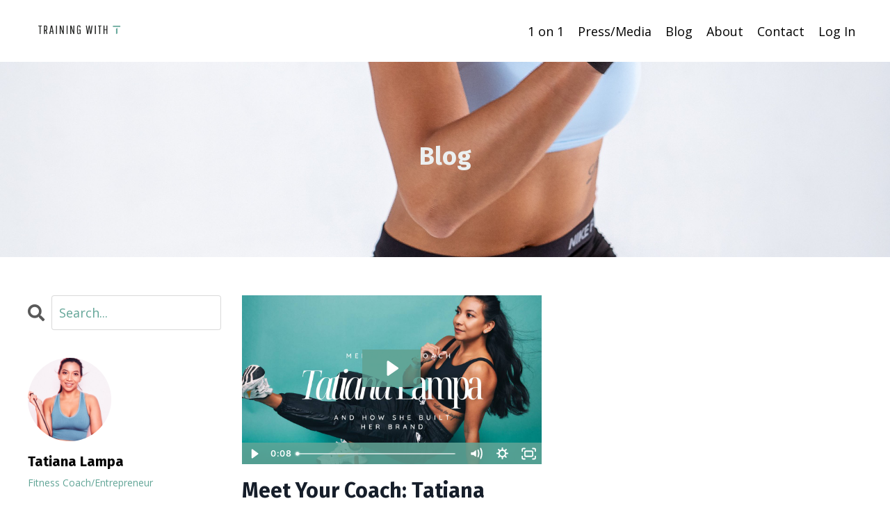

--- FILE ---
content_type: text/html; charset=utf-8
request_url: https://www.trainingwitht.com/blog?tag=about+me
body_size: 13294
content:
<!doctype html>
<html lang="en">
  <head>
    
              <meta name="csrf-param" content="authenticity_token">
              <meta name="csrf-token" content="TQYzXlpzBy0ahmO7IDwxs4d+r3SBpPGg52oG8t5euzmxynVq/Ay6r43kYiHjn5WbECGn/hh+B0XQ7XdYaDC9Bw==">
            
    <title>
      
        Fitness and Health Tips from a Fitness Coach
      
    </title>
    <meta charset="utf-8" />
    <meta http-equiv="x-ua-compatible" content="ie=edge, chrome=1">
    <meta name="viewport" content="width=device-width, initial-scale=1, shrink-to-fit=no">
    
      <meta name="description" content="Sharing healthy and attainable tips to create healthy habits that lead to a better lifestyle that your future self would thank you for! Learn more about exercises, better food options and biohacking tips!" />
    
    <meta property="og:type" content="website">
<meta property="og:url" content="https://www.trainingwitht.com/blog?tag=about+me">
<meta name="twitter:card" content="summary_large_image">

<meta property="og:title" content="Fitness and Health Tips from a Fitness Coach">
<meta name="twitter:title" content="Fitness and Health Tips from a Fitness Coach">


<meta property="og:description" content="Sharing healthy and attainable tips to create healthy habits that lead to a better lifestyle that your future self would thank you for! Learn more about exercises, better food options and biohacking tips!">
<meta name="twitter:description" content="Sharing healthy and attainable tips to create healthy habits that lead to a better lifestyle that your future self would thank you for! Learn more about exercises, better food options and biohacking tips!">



    
      <link href="https://kajabi-storefronts-production.kajabi-cdn.com/kajabi-storefronts-production/sites/2147515919/images/urp0porAT3qS30ZSQodF_Training_with_T_-_White_Background-06.jpg?v=2" rel="shortcut icon" />
    
    <link rel="canonical" href="https://www.trainingwitht.com/blog?tag=about+me" />

    <!-- Google Fonts ====================================================== -->
    
      <link href="//fonts.googleapis.com/css?family=Open+Sans:400,700,400italic,700italic|Fira+Sans:400,700,400italic,700italic" rel="stylesheet" type="text/css">
    

    <!-- Kajabi CSS ======================================================== -->
    <link rel="stylesheet" media="screen" href="https://kajabi-app-assets.kajabi-cdn.com/assets/core-0d125629e028a5a14579c81397830a1acd5cf5a9f3ec2d0de19efb9b0795fb03.css" />

    

    <link rel="stylesheet" href="https://use.fontawesome.com/releases/v5.15.2/css/all.css" crossorigin="anonymous">

    <link rel="stylesheet" media="screen" href="https://kajabi-storefronts-production.kajabi-cdn.com/kajabi-storefronts-production/themes/2148406022/assets/styles.css?172125137104899" />

    <!-- Customer CSS ====================================================== -->
    <link rel="stylesheet" media="screen" href="https://kajabi-storefronts-production.kajabi-cdn.com/kajabi-storefronts-production/themes/2148406022/assets/overrides.css?172125137104899" />
    <style>
  /* Custom CSS Added Via Theme Settings */
  /* CSS Overrides go here */
</style>


    <!-- Kajabi Editor Only CSS ============================================ -->
    

    <!-- Header hook ======================================================= -->
    <link rel="alternate" type="application/rss+xml" title="Fitness and Health Tips from a Fitness Coach" href="https://www.trainingwitht.com/blog.rss" /><script type="text/javascript">
  var Kajabi = Kajabi || {};
</script>
<script type="text/javascript">
  Kajabi.currentSiteUser = {
    "id" : "-1",
    "type" : "Guest",
    "contactId" : "",
  };
</script>
<script type="text/javascript">
  Kajabi.theme = {
    activeThemeName: "Kim",
    previewThemeId: null,
    editor: false
  };
</script>
<meta name="turbo-prefetch" content="false">
<style type="text/css">
  #editor-overlay {
    display: none;
    border-color: #2E91FC;
    position: absolute;
    background-color: rgba(46,145,252,0.05);
    border-style: dashed;
    border-width: 3px;
    border-radius: 3px;
    pointer-events: none;
    cursor: pointer;
    z-index: 10000000000;
  }
  .editor-overlay-button {
    color: white;
    background: #2E91FC;
    border-radius: 2px;
    font-size: 13px;
    margin-inline-start: -24px;
    margin-block-start: -12px;
    padding-block: 3px;
    padding-inline: 10px;
    text-transform:uppercase;
    font-weight:bold;
    letter-spacing:1.5px;

    left: 50%;
    top: 50%;
    position: absolute;
  }
</style>
<script src="https://kajabi-app-assets.kajabi-cdn.com/vite/assets/track_analytics-999259ad.js" crossorigin="anonymous" type="module"></script><link rel="modulepreload" href="https://kajabi-app-assets.kajabi-cdn.com/vite/assets/stimulus-576c66eb.js" as="script" crossorigin="anonymous">
<link rel="modulepreload" href="https://kajabi-app-assets.kajabi-cdn.com/vite/assets/track_product_analytics-9c66ca0a.js" as="script" crossorigin="anonymous">
<link rel="modulepreload" href="https://kajabi-app-assets.kajabi-cdn.com/vite/assets/stimulus-e54d982b.js" as="script" crossorigin="anonymous">
<link rel="modulepreload" href="https://kajabi-app-assets.kajabi-cdn.com/vite/assets/trackProductAnalytics-3d5f89d8.js" as="script" crossorigin="anonymous">      <script type="text/javascript">
        if (typeof (window.rudderanalytics) === "undefined") {
          !function(){"use strict";window.RudderSnippetVersion="3.0.3";var sdkBaseUrl="https://cdn.rudderlabs.com/v3"
          ;var sdkName="rsa.min.js";var asyncScript=true;window.rudderAnalyticsBuildType="legacy",window.rudderanalytics=[]
          ;var e=["setDefaultInstanceKey","load","ready","page","track","identify","alias","group","reset","setAnonymousId","startSession","endSession","consent"]
          ;for(var n=0;n<e.length;n++){var t=e[n];window.rudderanalytics[t]=function(e){return function(){
          window.rudderanalytics.push([e].concat(Array.prototype.slice.call(arguments)))}}(t)}try{
          new Function('return import("")'),window.rudderAnalyticsBuildType="modern"}catch(a){}
          if(window.rudderAnalyticsMount=function(){
          "undefined"==typeof globalThis&&(Object.defineProperty(Object.prototype,"__globalThis_magic__",{get:function get(){
          return this},configurable:true}),__globalThis_magic__.globalThis=__globalThis_magic__,
          delete Object.prototype.__globalThis_magic__);var e=document.createElement("script")
          ;e.src="".concat(sdkBaseUrl,"/").concat(window.rudderAnalyticsBuildType,"/").concat(sdkName),e.async=asyncScript,
          document.head?document.head.appendChild(e):document.body.appendChild(e)
          },"undefined"==typeof Promise||"undefined"==typeof globalThis){var d=document.createElement("script")
          ;d.src="https://polyfill-fastly.io/v3/polyfill.min.js?version=3.111.0&features=Symbol%2CPromise&callback=rudderAnalyticsMount",
          d.async=asyncScript,document.head?document.head.appendChild(d):document.body.appendChild(d)}else{
          window.rudderAnalyticsMount()}window.rudderanalytics.load("2apYBMHHHWpiGqicceKmzPebApa","https://kajabiaarnyhwq.dataplane.rudderstack.com",{})}();
        }
      </script>
      <script type="text/javascript">
        if (typeof (window.rudderanalytics) !== "undefined") {
          rudderanalytics.page({"account_id":"2147512019","site_id":"2147515919"});
        }
      </script>
      <script type="text/javascript">
        if (typeof (window.rudderanalytics) !== "undefined") {
          (function () {
            function AnalyticsClickHandler (event) {
              const targetEl = event.target.closest('a') || event.target.closest('button');
              if (targetEl) {
                rudderanalytics.track('Site Link Clicked', Object.assign(
                  {"account_id":"2147512019","site_id":"2147515919"},
                  {
                    link_text: targetEl.textContent.trim(),
                    link_href: targetEl.href,
                    tag_name: targetEl.tagName,
                  }
                ));
              }
            };
            document.addEventListener('click', AnalyticsClickHandler);
          })();
        }
      </script>
<script>
!function(f,b,e,v,n,t,s){if(f.fbq)return;n=f.fbq=function(){n.callMethod?
n.callMethod.apply(n,arguments):n.queue.push(arguments)};if(!f._fbq)f._fbq=n;
n.push=n;n.loaded=!0;n.version='2.0';n.agent='plkajabi';n.queue=[];t=b.createElement(e);t.async=!0;
t.src=v;s=b.getElementsByTagName(e)[0];s.parentNode.insertBefore(t,s)}(window,
                                                                      document,'script','https://connect.facebook.net/en_US/fbevents.js');


fbq('init', '885472691993487');
fbq('track', "PageView");</script>
<noscript><img height="1" width="1" style="display:none"
src="https://www.facebook.com/tr?id=885472691993487&ev=PageView&noscript=1"
/></noscript>
<meta name='site_locale' content='en'><style type="text/css">
  /* Font Awesome 4 */
  .fa.fa-twitter{
    font-family:sans-serif;
  }
  .fa.fa-twitter::before{
    content:"𝕏";
    font-size:1.2em;
  }

  /* Font Awesome 5 */
  .fab.fa-twitter{
    font-family:sans-serif;
  }
  .fab.fa-twitter::before{
    content:"𝕏";
    font-size:1.2em;
  }
</style>
<link rel="stylesheet" href="https://cdn.jsdelivr.net/npm/@kajabi-ui/styles@1.0.4/dist/kajabi_products/kajabi_products.css" />
<script type="module" src="https://cdn.jsdelivr.net/npm/@pine-ds/core@3.13.0/dist/pine-core/pine-core.esm.js"></script>
<script nomodule src="https://cdn.jsdelivr.net/npm/@pine-ds/core@3.13.0/dist/pine-core/index.esm.js"></script>


  </head>

  <style>
  body {
    
      
    
  }
</style>

  <body id="encore-theme" class="background-unrecognized">
    


    <div id="section-header" data-section-id="header">

<style>
  /* Default Header Styles */
  .header {
    
      background-color: #FFFFFF;
    
    font-size: 18px;
  }
  .header a,
  .header a.link-list__link,
  .header a.link-list__link:hover,
  .header a.social-icons__icon,
  .header .user__login a,
  .header .dropdown__item a,
  .header .dropdown__trigger:hover {
    color: #000000;
  }
  .header .dropdown__trigger {
    color: #000000 !important;
  }
  /* Mobile Header Styles */
  @media (max-width: 767px) {
    .header {
      
      font-size: 16px;
    }
    
    .header .hamburger__slices .hamburger__slice {
      
        background-color: #000000;
      
    }
    
      .header a.link-list__link, .dropdown__item a, .header__content--mobile {
        text-align: left;
      }
    
    .header--overlay .header__content--mobile  {
      padding-bottom: 20px;
    }
  }
  /* Sticky Styles */
  
    .header.header--fixed {
      background-color: ;
      
        background-color: ;
      
      
        background-color: ;
      
    }
    
    
    .header.header--fixed .hamburger__slice {
      
        background-color: ;
      
    }
  
</style>

<div class="hidden">
  
    
  
    
  
    
  
    
  
  
  
  
</div>

<header class="header header--static sticky   header--close-on-scroll" kjb-settings-id="sections_header_settings_background_color">
  <div class="hello-bars">
    
      
    
      
    
      
    
      
    
  </div>
  
    <div class="header__wrap">
      <div class="header__content header__content--desktop background-unrecognized">
        <div class="container header__container media justify-content-left">
          
            
                <style>
@media (min-width: 768px) {
  #block-1555988494486 {
    text-align: left;
  }
} 
</style>

<div id="block-1555988494486" class="header__block header__block--logo header__block--show header__switch-content " kjb-settings-id="sections_header_blocks_1555988494486_settings_stretch">
  <style>
  #block-1555988494486 {
    line-height: 1;
  }
  #block-1555988494486 .logo__image {
    display: block;
    width: 150px;
  }
  #block-1555988494486 .logo__text {
    color: ;
  }
</style>

<a class="logo" href="/">
  
    
      <img class="logo__image" src="https://kajabi-storefronts-production.kajabi-cdn.com/kajabi-storefronts-production/themes/2148406022/settings_images/qI7bpnYvRpW1HRe329OO_Training_with_T_-_Transparent_Background-03.png" kjb-settings-id="sections_header_blocks_1555988494486_settings_logo" alt="Header Logo" />
    
  
</a>

</div>

              
          
            
                <style>
@media (min-width: 768px) {
  #block-1555988491313 {
    text-align: right;
  }
} 
</style>

<div id="block-1555988491313" class="header__block header__switch-content header__block--menu stretch" kjb-settings-id="sections_header_blocks_1555988491313_settings_stretch">
  <div class="link-list justify-content-right" kjb-settings-id="sections_header_blocks_1555988491313_settings_menu">
  
    <a class="link-list__link" href="https://www.1on1trainingwitht.com"  target="_blank" rel="noopener" >1 on 1</a>
  
    <a class="link-list__link" href="https://www.trainingwitht.com/press-media"  target="_blank" rel="noopener" >Press/Media</a>
  
    <a class="link-list__link" href="https://www.trainingwitht.com/blog"  target="_blank" rel="noopener" >Blog</a>
  
</div>

</div>

              
          
            
                <style>
@media (min-width: 768px) {
  #block-1602256221872 {
    text-align: right;
  }
} 
</style>

<div id="block-1602256221872" class="header__block header__switch-content header__block--menu " kjb-settings-id="sections_header_blocks_1602256221872_settings_stretch">
  <div class="link-list justify-content-right" kjb-settings-id="sections_header_blocks_1602256221872_settings_menu">
  
    <a class="link-list__link" href="https://www.trainingwitht.com/about"  target="_blank" rel="noopener" >About</a>
  
    <a class="link-list__link" href="https://www.trainingwitht.com/contact"  target="_blank" rel="noopener" >Contact</a>
  
</div>

</div>

              
          
            
                <style>
@media (min-width: 768px) {
  #block-1555988487706 {
    text-align: left;
  }
} 
</style>

<div id="block-1555988487706" class="header__block header__switch-content header__block--user " kjb-settings-id="sections_header_blocks_1555988487706_settings_stretch">
  <style>
  /* Dropdown menu colors for desktop */
  @media (min-width: 768px) {
    #block-1555988487706 .dropdown__menu {
      background: ;
      color: ;
    }
    #block-1555988487706 .dropdown__item a, 
    #block-1555988487706 {
      color: ;
    }
  }  
  /* Mobile menu text alignment */
  @media (max-width: 767px) {
    #block-1555988487706 .dropdown__item a,
    #block-1555988487706 .user__login a {
      text-align: left;
    }
  }
</style>

<div class="user" kjb-settings-id="sections_header_blocks_1555988487706_settings_language_login">
  
    <span class="user__login" kjb-settings-id="language_login"><a href="/login">Log In</a></span>
  
</div>

</div>

              
          
          
            <div class="hamburger hidden--desktop" kjb-settings-id="sections_header_settings_hamburger_color">
              <div class="hamburger__slices">
                <div class="hamburger__slice hamburger--slice-1"></div>
                <div class="hamburger__slice hamburger--slice-2"></div>
                <div class="hamburger__slice hamburger--slice-3"></div>
                <div class="hamburger__slice hamburger--slice-4"></div>
              </div>
            </div>
          
        </div>
      </div>
      <div class="header__content header__content--mobile">
        <div class="header__switch-content header__spacer"></div>
      </div>
    </div>
  
</header>

</div>
    <main>
      <div data-dynamic-sections=blog><div id="section-1603155115325" data-section-id="1603155115325"><style>
  
    #section-1603155115325 {
      background-image: url(https://kajabi-storefronts-production.kajabi-cdn.com/kajabi-storefronts-production/file-uploads/themes/2148406022/settings_images/3c486-1f73-388a-e586-2ef5fd0238d_c4b298e6-527e-4a38-badc-ed63338b1e4f.jpg);
      background-position: center;
    }
  
  #section-1603155115325 .section__overlay {
    position: absolute;
    width: 100%;
    height: 100%;
    left: 0;
    top: 0;
    background-color: ;
  }
  #section-1603155115325 .sizer {
    padding-top: 40px;
    padding-bottom: 40px;
  }
  #section-1603155115325 .container {
    max-width: calc(1260px + 10px + 10px);
    padding-right: 10px;
    padding-left: 10px;
    
  }
  #section-1603155115325 .row {
    
  }
  #section-1603155115325 .container--full {
    max-width: calc(100% + 10px + 10px);
  }
  @media (min-width: 768px) {
    
      #section-1603155115325 {
        
      }
    
    #section-1603155115325 .sizer {
      padding-top: 100px;
      padding-bottom: 100px;
    }
    #section-1603155115325 .container {
      max-width: calc(1260px + 40px + 40px);
      padding-right: 40px;
      padding-left: 40px;
    }
    #section-1603155115325 .container--full {
      max-width: calc(100% + 40px + 40px);
    }
  }
  
</style>


<section kjb-settings-id="sections_1603155115325_settings_background_color"
  class="section
  
  
   "
  data-reveal-event=""
  data-reveal-offset=""
  data-reveal-units="seconds">
  <div class="sizer ">
    
    <div class="section__overlay"></div>
    <div class="container ">
      <div class="row align-items-center justify-content-center">
        
          <!-- removes default padding from card elements -->

<!-- removes default padding when box-shadow is enabled -->

<!-- default padding values -->



<style>
  /* flush setting */
  
  /* margin settings */
  #block-1603155115325_0 {
    margin-top: 0px;
    margin-right: 0px;
    margin-bottom: 0px;
    margin-left: 0px;
  }
  #block-1603155115325_0 .block {
    /* border settings */
    border: 4px none black;
    border-radius: 4px;
    /* background color */
    
    /* default padding for mobile */
    
    
    
    /* mobile padding overrides */
    
    
    
    
    
  }

  @media (min-width: 768px) {
    /* desktop margin settings */
    #block-1603155115325_0 {
      margin-top: 0px;
      margin-right: 0px;
      margin-bottom: 0px;
      margin-left: 0px;
    }
    #block-1603155115325_0 .block {
      /* default padding for desktop  */
      
      
      /* desktop padding overrides */
      
      
      
      
      
    }
  }
  /* mobile text align */
  @media (max-width: 767px) {
    #block-1603155115325_0 {
      text-align: center;
    }
  }
</style>



<div kjb-settings-id="sections_1603155115325_blocks_1603155115325_0_settings_width"
  id="block-1603155115325_0"
  class="
  block-type--text
  text-center
  col-12
  
  
  
    
  
  "
  data-reveal-event=""
  data-reveal-offset=""
  data-reveal-units="seconds" >
  <div class="block
    box-shadow-none
    "
    
      data-aos="none"
      data-aos-delay="0"
      data-aos-duration="0"
    
    >
    
    <style>
  
  #block-1577982541036_0 .btn {
    margin-top: 1rem;
  }
</style>

<h2><span style="color: #ecf0f1;">Blog</span></h2>

  </div>
</div>


        
      </div>
    </div>
  </div>
</section>
</div><div id="section-1599589855686" data-section-id="1599589855686"><style>
  
  .blog-listings {
    background-color: ;
  }
  .blog-listings .sizer {
    padding-top: 40px;
    padding-bottom: 40px;
  }
  .blog-listings .container {
    max-width: calc(1260px + 10px + 10px);
    padding-right: 10px;
    padding-left: 10px;
  }
  .blog-listing__panel {
    background-color: #ffffff;
    border-color: ;
    border-radius: 4px;
    border-style: ;
    border-width: px ;
  }
  .blog-listing__title {
    color:  !important;
  }
  .blog-listing__title:hover {
    color:  !important;
  }
  .blog-listing__date {
    color: #62a597;
  }
  .tag {
    color: ;
    background-color: ;
  }
  .tag:hover {
    color: ;
    background-color: ;
  }
  .blog-listing__content {
    color: ;
  }
  .blog-listing__more {
    color: #62a597;
  }
  @media (min-width: 768px) {
    
    .blog-listings .sizer {
      padding-top: 40px;
      padding-bottom: 40px;
    }
    .blog-listings .container {
      max-width: calc(1260px + 40px + 40px);
      padding-right: 40px;
      padding-left: 40px;
    }
  }
  .pag__link {
    color: #62a597;
  }
  .pag__link--current {
    color: #62a597;
  }
  .pag__link--disabled {
    color: #62a597;
  }
</style>

<section class="blog-listings " kjb-settings-id="sections_1599589855686_settings_background_color">
  <div class="sizer">
    
    <div class="container">
      <div class="row">
        
          <div class="col-lg-9">
        
          <div class="blog-listings__content blog-listings__content--grid-2">
            
              
                





<div class="blog-listing blog-listing--grid-2 blog-listing--has-media">
  
    <div class="blog-listing__media">
      
        
  <div class="video">
    <div class="video__wrapper">
      
<script>
  window._wq = window._wq || [];
  _wq.push({"r5dm3f1u8k": JSON.parse('{\"playerColor\":\"#62a597\",\"stillUrl\":\"https://kajabi-storefronts-production.kajabi-cdn.com/kajabi-storefronts-production/file-uploads/blogs/2147572441/images/0751b3b-41db-c48-4db-7e1827171ee1_5bbe6339-41e5-4a86-a478-964c1b8fc094.png\",\"resumable\":true,\"autoPlay\":false}')});
</script>

<script charset="ISO-8859-1" src="//fast.wistia.com/assets/external/E-v1.js" async></script>


<div class="kjb-video-responsive">
  <div id="wistia_r5dm3f1u8k"
    class="wistia_embed wistia_async_r5dm3f1u8k "
    data-track-progress=""
    data-tracked-percent="">&nbsp;</div>
</div>

    </div>
  </div>


      
    </div>
    <div class="blog-listing__data">
      <a class="h3 blog-listing__title" href="/blog/introduction-of-tatiana-lampa">Meet Your Coach: Tatiana Lampa</a>
      
        <span class="blog-listing__tags" kjb-settings-id="sections_1599589855686_settings_show_tags">
          
            
              <a class="tag" href="https://www.trainingwitht.com/blog?tag=about+me">about me</a>
            
              <a class="tag" href="https://www.trainingwitht.com/blog?tag=branding">branding</a>
            
              <a class="tag" href="https://www.trainingwitht.com/blog?tag=fitness">fitness</a>
            
              <a class="tag" href="https://www.trainingwitht.com/blog?tag=fitness+and+health">fitness and health</a>
            
              <a class="tag" href="https://www.trainingwitht.com/blog?tag=fitness+brand">fitness brand</a>
            
              <a class="tag" href="https://www.trainingwitht.com/blog?tag=fitness+career">fitness career</a>
            
              <a class="tag" href="https://www.trainingwitht.com/blog?tag=introduction">introduction</a>
            
              <a class="tag" href="https://www.trainingwitht.com/blog?tag=new+york+city">new york city</a>
            
              <a class="tag" href="https://www.trainingwitht.com/blog?tag=small+business">small business</a>
            
              <a class="tag" href="https://www.trainingwitht.com/blog?tag=wellness">wellness</a>
            
          
        </span>
      
      
        <span class="blog-listing__date" kjb-settings-id="sections_1599589855686_settings_show_date">Sep 06, 2023</span>
      
      
      
        
          <div class="blog-listing__content"><p>Hey there!</p>
<p> </p>
<p>It&apos;s been awhile since I&apos;ve blogged and this is very exciting because this will live on my website! This will be the official home of where I will be sharing recipes, educational fitness and health topics and an insight in my life. </p>
<p> Okay here we go!</p>
<p> </p>
<p>Hi I&apos;m Tatiana Lampa. I&apos;m fro...</p></div>
        
        <a class="blog-listing__more" href="/blog/introduction-of-tatiana-lampa" kjb-settings-id="sections_1599589855686_settings_read_more">Continue Reading...</a>
      
    </div>
  
</div>

              
              
            
          </div>
        </div>
        <style>
   .sidebar__panel {
     background-color: #ffffff;
     border-color: ;
     border-radius: 4px;
     border-style: ;
     border-width: px ;
   }
</style>

<div class="col-lg-3 sidebar__container--left   sidebar__container--hidden-mobile">
  <div class="sidebar" kjb-settings-id="sections_1599589855686_settings_show_sidebar">
    
      
        <div class="sidebar__block">
          
              <style>
  .sidebar-search__icon i {
    color: ;
  }
  .sidebar-search--1600115507943 ::-webkit-input-placeholder {
    color: #62a597;
  }
  .sidebar-search--1600115507943 ::-moz-placeholder {
    color: #62a597;
  }
  .sidebar-search--1600115507943 :-ms-input-placeholder {
    color: #62a597;
  }
  .sidebar-search--1600115507943 :-moz-placeholder {
    color: #62a597;
  }
  .sidebar-search--1600115507943 .sidebar-search__input {
    color: #62a597;
  }
</style>

<div class="sidebar-search sidebar-search--1600115507943" kjb-settings-id="sections_1599589855686_blocks_1600115507943_settings_search_text">
  <form class="sidebar-search__form" action="/blog/search" method="get" role="search">
    <span class="sidebar-search__icon"><i class="fa fa-search"></i></span>
    <input class="form-control sidebar-search__input" type="search" name="q" placeholder="Search...">
  </form>
</div>

            
        </div>
      
        <div class="sidebar__block">
          
              <style>
  .sidebar-instructor--1603167908857 {
    text-align: left;
  }
  .sidebar-instructor--1603167908857 .sidebar-instructor__heading {
    color: ;
  }
  .sidebar-instructor--1603167908857 .sidebar-instructor__name {
    color: #000000;
  }
  .sidebar-instructor--1603167908857 .sidebar-instructor__title {
    color: #62a597;
  }
  .sidebar-instructor--1603167908857 .sidebar-instructor__bio {
    color: #2c3e50;
  }
  
</style>

<div class="sidebar-instructor sidebar-instructor--1603167908857" kjb-settings-id="sections_1599589855686_blocks_1603167908857_settings_heading">
  
  
    
      <img class="sidebar-instructor__image" src="https://kajabi-storefronts-production.kajabi-cdn.com/kajabi-storefronts-production/file-uploads/themes/2148406022/settings_images/4c3d331-0c7-437-c733-e56503dbd348__210226_TatianaLampa16141_8x10.jpg" kjb-settings-id="sections_1599589855686_blocks_1603167908857_settings_image" alt="" />
    
  
  
    <p class="h5 sidebar-instructor__name" kjb-settings-id="sections_1599589855686_blocks_1603167908857_settings_name">
      
        Tatiana Lampa
      
    </p>
  
  
    <p class="sidebar-instructor__title" kjb-settings-id="sections_1599589855686_blocks_1603167908857_settings_title">
      
        Fitness Coach/Entrepreneur
      
    </p>
  
  
    <p class="sidebar-instructor__bio" kjb-settings-id="sections_1599589855686_blocks_1603167908857_settings_bio">After nearly a decade working in the fitness industry, Tatiana has worked with hundreds of clients in person and virtually across the world to reach their goals. Her upbeat personality and knowledge has led her to teach clients to move better.</p>
  
</div>

          
        </div>
      
        <div class="sidebar__block">
          
              <style>
  .sidebar-categories--1600115512118 {
    text-align: left;
  }
  .sidebar-categories--1600115512118 .sidebar-categories__title {
    color: #000000;
  }
  .sidebar-categories--1600115512118 .sidebar-categories__select {
    color: #2c3e50 !important;
  }
  .sidebar-categories--1600115512118 .sidebar-categories__link {
    color: #2c3e50;
  }
  .sidebar-categories--1600115512118 .sidebar-categories__tag {
    color: #2c3e50;
  }
</style>

<div class="sidebar-categories sidebar-categories--1600115512118">
  <p class="h5 sidebar-categories__title" kjb-settings-id="sections_1599589855686_blocks_1600115512118_settings_heading">Categories</p>
  
    <a class="sidebar-categories__link" href="/blog" kjb-settings-id="sections_1599589855686_blocks_1600115512118_settings_all_tags">All Categories</a>
    
      
        <a class="sidebar-categories__tag" href="https://www.trainingwitht.com/blog?tag=1+on+1+coaching">1 on 1 coaching</a>
      
    
      
        <a class="sidebar-categories__tag" href="https://www.trainingwitht.com/blog?tag=10+seasonal+fruits">10 seasonal fruits</a>
      
    
      
        <a class="sidebar-categories__tag" href="https://www.trainingwitht.com/blog?tag=15+min+workouts">15 min workouts</a>
      
    
      
        <a class="sidebar-categories__tag" href="https://www.trainingwitht.com/blog?tag=20+min+workouts">20 min workouts</a>
      
    
      
        <a class="sidebar-categories__tag" href="https://www.trainingwitht.com/blog?tag=2024+goals">2024 goals</a>
      
    
      
        <a class="sidebar-categories__tag" href="https://www.trainingwitht.com/blog?tag=2024+trends">2024 trends</a>
      
    
      
        <a class="sidebar-categories__tag" href="https://www.trainingwitht.com/blog?tag=2025+goals">2025 goals</a>
      
    
      
        <a class="sidebar-categories__tag" href="https://www.trainingwitht.com/blog?tag=2025+trends">2025 trends</a>
      
    
      
        <a class="sidebar-categories__tag" href="https://www.trainingwitht.com/blog?tag=2025+winter+arc">2025 winter arc</a>
      
    
      
        <a class="sidebar-categories__tag" href="https://www.trainingwitht.com/blog?tag=2026+fitness+goals">2026 fitness goals</a>
      
    
      
        <a class="sidebar-categories__tag" href="https://www.trainingwitht.com/blog?tag=2026+goals">2026 goals</a>
      
    
      
        <a class="sidebar-categories__tag" href="https://www.trainingwitht.com/blog?tag=21+days+of+building+a+habit">21 days of building a habit</a>
      
    
      
        <a class="sidebar-categories__tag" href="https://www.trainingwitht.com/blog?tag=30+minute+workouts">30 minute workouts</a>
      
    
      
        <a class="sidebar-categories__tag" href="https://www.trainingwitht.com/blog?tag=5+mistakes">5 mistakes</a>
      
    
      
        <a class="sidebar-categories__tag" href="https://www.trainingwitht.com/blog?tag=8+week+challenge">8 week challenge</a>
      
    
      
        <a class="sidebar-categories__tag" href="https://www.trainingwitht.com/blog?tag=aapi+month">aapi month</a>
      
    
      
        <a class="sidebar-categories__tag" href="https://www.trainingwitht.com/blog?tag=ab+workouts">ab workouts</a>
      
    
      
        <a class="sidebar-categories__tag" href="https://www.trainingwitht.com/blog?tag=abdominal">abdominal</a>
      
    
      
        <a class="sidebar-categories__tag sidebar-categories__tag--active" href="https://www.trainingwitht.com/blog?tag=about+me">about me</a>
      
    
      
        <a class="sidebar-categories__tag" href="https://www.trainingwitht.com/blog?tag=abs">abs</a>
      
    
      
        <a class="sidebar-categories__tag" href="https://www.trainingwitht.com/blog?tag=agility">agility</a>
      
    
      
        <a class="sidebar-categories__tag" href="https://www.trainingwitht.com/blog?tag=air+fried+recipes">air fried recipes</a>
      
    
      
        <a class="sidebar-categories__tag" href="https://www.trainingwitht.com/blog?tag=air+fryer">air fryer</a>
      
    
      
        <a class="sidebar-categories__tag" href="https://www.trainingwitht.com/blog?tag=air+fryer+recipes">air fryer recipes</a>
      
    
      
        <a class="sidebar-categories__tag" href="https://www.trainingwitht.com/blog?tag=anatomy+of+grocery+store">anatomy of grocery store</a>
      
    
      
        <a class="sidebar-categories__tag" href="https://www.trainingwitht.com/blog?tag=apple+picking">apple picking</a>
      
    
      
        <a class="sidebar-categories__tag" href="https://www.trainingwitht.com/blog?tag=aromatherapy">aromatherapy</a>
      
    
      
        <a class="sidebar-categories__tag" href="https://www.trainingwitht.com/blog?tag=at+home+aromatherapy">at home aromatherapy</a>
      
    
      
        <a class="sidebar-categories__tag" href="https://www.trainingwitht.com/blog?tag=at+home+workouts">at home workouts</a>
      
    
      
        <a class="sidebar-categories__tag" href="https://www.trainingwitht.com/blog?tag=athletic+performance">athletic performance</a>
      
    
      
        <a class="sidebar-categories__tag" href="https://www.trainingwitht.com/blog?tag=back+pain+tips">back pain tips</a>
      
    
      
        <a class="sidebar-categories__tag" href="https://www.trainingwitht.com/blog?tag=balance+meals">balance meals</a>
      
    
      
        <a class="sidebar-categories__tag" href="https://www.trainingwitht.com/blog?tag=barbecues">barbecues</a>
      
    
      
        <a class="sidebar-categories__tag" href="https://www.trainingwitht.com/blog?tag=bbq">bbq</a>
      
    
      
        <a class="sidebar-categories__tag" href="https://www.trainingwitht.com/blog?tag=bbq+season">bbq season</a>
      
    
      
        <a class="sidebar-categories__tag" href="https://www.trainingwitht.com/blog?tag=beginner+guide">beginner guide</a>
      
    
      
        <a class="sidebar-categories__tag" href="https://www.trainingwitht.com/blog?tag=beginner+gym+guide">beginner gym guide</a>
      
    
      
        <a class="sidebar-categories__tag" href="https://www.trainingwitht.com/blog?tag=benefits+of+cardio">benefits of cardio</a>
      
    
      
        <a class="sidebar-categories__tag" href="https://www.trainingwitht.com/blog?tag=benefits+of+core+workouts">benefits of core workouts</a>
      
    
      
        <a class="sidebar-categories__tag" href="https://www.trainingwitht.com/blog?tag=benefits+of+electrolytes">benefits of electrolytes</a>
      
    
      
        <a class="sidebar-categories__tag" href="https://www.trainingwitht.com/blog?tag=benefits+of+hiit">benefits of hiit</a>
      
    
      
        <a class="sidebar-categories__tag" href="https://www.trainingwitht.com/blog?tag=benefits+of+lifting">benefits of lifting</a>
      
    
      
        <a class="sidebar-categories__tag" href="https://www.trainingwitht.com/blog?tag=benefits+of+mobility">benefits of mobility</a>
      
    
      
        <a class="sidebar-categories__tag" href="https://www.trainingwitht.com/blog?tag=benefits+of+pilates">benefits of pilates</a>
      
    
      
        <a class="sidebar-categories__tag" href="https://www.trainingwitht.com/blog?tag=benefits+of+prenatal+workouts">benefits of prenatal workouts</a>
      
    
      
        <a class="sidebar-categories__tag" href="https://www.trainingwitht.com/blog?tag=benefits+of+red+light+therapy">benefits of red light therapy</a>
      
    
      
        <a class="sidebar-categories__tag" href="https://www.trainingwitht.com/blog?tag=benefits+of+sleep">benefits of sleep</a>
      
    
      
        <a class="sidebar-categories__tag" href="https://www.trainingwitht.com/blog?tag=benefits+of+strength+training">benefits of strength training</a>
      
    
      
        <a class="sidebar-categories__tag" href="https://www.trainingwitht.com/blog?tag=benefits+of+stretching">benefits of stretching</a>
      
    
      
        <a class="sidebar-categories__tag" href="https://www.trainingwitht.com/blog?tag=benefits+of+strong+glutes">benefits of strong glutes</a>
      
    
      
        <a class="sidebar-categories__tag" href="https://www.trainingwitht.com/blog?tag=benefits+of+training">benefits of training</a>
      
    
      
        <a class="sidebar-categories__tag" href="https://www.trainingwitht.com/blog?tag=benefits+of+youth+sports">benefits of youth sports</a>
      
    
      
        <a class="sidebar-categories__tag" href="https://www.trainingwitht.com/blog?tag=best+leggings">best leggings</a>
      
    
      
        <a class="sidebar-categories__tag" href="https://www.trainingwitht.com/blog?tag=biohacking+tools">biohacking tools</a>
      
    
      
        <a class="sidebar-categories__tag" href="https://www.trainingwitht.com/blog?tag=black+friday">black friday</a>
      
    
      
        <a class="sidebar-categories__tag" href="https://www.trainingwitht.com/blog?tag=black+friday+deal">black friday deal</a>
      
    
      
        <a class="sidebar-categories__tag" href="https://www.trainingwitht.com/blog?tag=body">body</a>
      
    
      
        <a class="sidebar-categories__tag" href="https://www.trainingwitht.com/blog?tag=body+transformation">body transformation</a>
      
    
      
        <a class="sidebar-categories__tag" href="https://www.trainingwitht.com/blog?tag=body+transformations">body transformations</a>
      
    
      
        <a class="sidebar-categories__tag" href="https://www.trainingwitht.com/blog?tag=branding">branding</a>
      
    
      
        <a class="sidebar-categories__tag" href="https://www.trainingwitht.com/blog?tag=budgeting">budgeting</a>
      
    
      
        <a class="sidebar-categories__tag" href="https://www.trainingwitht.com/blog?tag=carbs">carbs</a>
      
    
      
        <a class="sidebar-categories__tag" href="https://www.trainingwitht.com/blog?tag=cardio">cardio</a>
      
    
      
        <a class="sidebar-categories__tag" href="https://www.trainingwitht.com/blog?tag=cardio+workouts">cardio workouts</a>
      
    
      
        <a class="sidebar-categories__tag" href="https://www.trainingwitht.com/blog?tag=castor+oil">castor oil</a>
      
    
      
        <a class="sidebar-categories__tag" href="https://www.trainingwitht.com/blog?tag=cellular+energy+production">cellular energy production</a>
      
    
      
        <a class="sidebar-categories__tag" href="https://www.trainingwitht.com/blog?tag=cheerleading">cheerleading</a>
      
    
      
        <a class="sidebar-categories__tag" href="https://www.trainingwitht.com/blog?tag=cheerleading+fitness">cheerleading fitness</a>
      
    
      
        <a class="sidebar-categories__tag" href="https://www.trainingwitht.com/blog?tag=chicken+noodle+soup">chicken noodle soup</a>
      
    
      
        <a class="sidebar-categories__tag" href="https://www.trainingwitht.com/blog?tag=chicken+noodle+soup+recipe">chicken noodle soup recipe</a>
      
    
      
        <a class="sidebar-categories__tag" href="https://www.trainingwitht.com/blog?tag=chicken+thighs">chicken thighs</a>
      
    
      
        <a class="sidebar-categories__tag" href="https://www.trainingwitht.com/blog?tag=chilean+sea+bass">chilean sea bass</a>
      
    
      
        <a class="sidebar-categories__tag" href="https://www.trainingwitht.com/blog?tag=christmas">christmas</a>
      
    
      
        <a class="sidebar-categories__tag" href="https://www.trainingwitht.com/blog?tag=christmas+2024">christmas 2024</a>
      
    
      
        <a class="sidebar-categories__tag" href="https://www.trainingwitht.com/blog?tag=cognitive+function">cognitive function</a>
      
    
      
        <a class="sidebar-categories__tag" href="https://www.trainingwitht.com/blog?tag=college+cheerleader">college cheerleader</a>
      
    
      
        <a class="sidebar-categories__tag" href="https://www.trainingwitht.com/blog?tag=colorful+plate">colorful plate</a>
      
    
      
        <a class="sidebar-categories__tag" href="https://www.trainingwitht.com/blog?tag=core+bracing">core bracing</a>
      
    
      
        <a class="sidebar-categories__tag" href="https://www.trainingwitht.com/blog?tag=core+challenge">core challenge</a>
      
    
      
        <a class="sidebar-categories__tag" href="https://www.trainingwitht.com/blog?tag=core+exercises">core exercises</a>
      
    
      
        <a class="sidebar-categories__tag" href="https://www.trainingwitht.com/blog?tag=core+transformation">core transformation</a>
      
    
      
        <a class="sidebar-categories__tag" href="https://www.trainingwitht.com/blog?tag=core+workouts">core workouts</a>
      
    
      
        <a class="sidebar-categories__tag" href="https://www.trainingwitht.com/blog?tag=deadlift+form">deadlift form</a>
      
    
      
        <a class="sidebar-categories__tag" href="https://www.trainingwitht.com/blog?tag=deadlifts">deadlifts</a>
      
    
      
        <a class="sidebar-categories__tag" href="https://www.trainingwitht.com/blog?tag=declutter">declutter</a>
      
    
      
        <a class="sidebar-categories__tag" href="https://www.trainingwitht.com/blog?tag=declutter+home">declutter home</a>
      
    
      
        <a class="sidebar-categories__tag" href="https://www.trainingwitht.com/blog?tag=decrease+stress">decrease stress</a>
      
    
      
        <a class="sidebar-categories__tag" href="https://www.trainingwitht.com/blog?tag=deep+core+muscles">deep core muscles</a>
      
    
      
        <a class="sidebar-categories__tag" href="https://www.trainingwitht.com/blog?tag=deep+core+workouts">deep core workouts</a>
      
    
      
        <a class="sidebar-categories__tag" href="https://www.trainingwitht.com/blog?tag=deload+training">deload training</a>
      
    
      
        <a class="sidebar-categories__tag" href="https://www.trainingwitht.com/blog?tag=deload+week">deload week</a>
      
    
      
        <a class="sidebar-categories__tag" href="https://www.trainingwitht.com/blog?tag=digestive+health">digestive health</a>
      
    
      
        <a class="sidebar-categories__tag" href="https://www.trainingwitht.com/blog?tag=dinner+ideas">dinner ideas</a>
      
    
      
        <a class="sidebar-categories__tag" href="https://www.trainingwitht.com/blog?tag=ditch+crunches">ditch crunches</a>
      
    
      
        <a class="sidebar-categories__tag" href="https://www.trainingwitht.com/blog?tag=doms">doms</a>
      
    
      
        <a class="sidebar-categories__tag" href="https://www.trainingwitht.com/blog?tag=easy+dinner+recipes">easy dinner recipes</a>
      
    
      
        <a class="sidebar-categories__tag" href="https://www.trainingwitht.com/blog?tag=easy+recipes">easy recipes</a>
      
    
      
        <a class="sidebar-categories__tag" href="https://www.trainingwitht.com/blog?tag=easy+to+follow+recipe">easy to follow recipe</a>
      
    
      
        <a class="sidebar-categories__tag" href="https://www.trainingwitht.com/blog?tag=eating+healthy">eating healthy</a>
      
    
      
        <a class="sidebar-categories__tag" href="https://www.trainingwitht.com/blog?tag=electrolytes">electrolytes</a>
      
    
      
        <a class="sidebar-categories__tag" href="https://www.trainingwitht.com/blog?tag=endurance">endurance</a>
      
    
      
        <a class="sidebar-categories__tag" href="https://www.trainingwitht.com/blog?tag=engaging+your+core">engaging your core</a>
      
    
      
        <a class="sidebar-categories__tag" href="https://www.trainingwitht.com/blog?tag=every+day+stress">every day stress</a>
      
    
      
        <a class="sidebar-categories__tag" href="https://www.trainingwitht.com/blog?tag=fall+back+in+love+with+fitness">fall back in love with fitness</a>
      
    
      
        <a class="sidebar-categories__tag" href="https://www.trainingwitht.com/blog?tag=fall+fitness">fall fitness</a>
      
    
      
        <a class="sidebar-categories__tag" href="https://www.trainingwitht.com/blog?tag=fall+foods">fall foods</a>
      
    
      
        <a class="sidebar-categories__tag" href="https://www.trainingwitht.com/blog?tag=fall+in+love">fall in love</a>
      
    
      
        <a class="sidebar-categories__tag" href="https://www.trainingwitht.com/blog?tag=fall+recipe">fall recipe</a>
      
    
      
        <a class="sidebar-categories__tag" href="https://www.trainingwitht.com/blog?tag=fall+recipes">fall recipes</a>
      
    
      
        <a class="sidebar-categories__tag" href="https://www.trainingwitht.com/blog?tag=fall+season">fall season</a>
      
    
      
        <a class="sidebar-categories__tag" href="https://www.trainingwitht.com/blog?tag=fats">fats</a>
      
    
      
        <a class="sidebar-categories__tag" href="https://www.trainingwitht.com/blog?tag=fermentation">fermentation</a>
      
    
      
        <a class="sidebar-categories__tag" href="https://www.trainingwitht.com/blog?tag=fitness">fitness</a>
      
    
      
        <a class="sidebar-categories__tag" href="https://www.trainingwitht.com/blog?tag=fitness+and+gym+guide">fitness and gym guide</a>
      
    
      
        <a class="sidebar-categories__tag" href="https://www.trainingwitht.com/blog?tag=fitness+and+health">fitness and health</a>
      
    
      
        <a class="sidebar-categories__tag" href="https://www.trainingwitht.com/blog?tag=fitness+and+health+trends">fitness and health trends</a>
      
    
      
        <a class="sidebar-categories__tag" href="https://www.trainingwitht.com/blog?tag=fitness+app">fitness app</a>
      
    
      
        <a class="sidebar-categories__tag" href="https://www.trainingwitht.com/blog?tag=fitness+brand">fitness brand</a>
      
    
      
        <a class="sidebar-categories__tag" href="https://www.trainingwitht.com/blog?tag=fitness+budgetting">fitness budgetting</a>
      
    
      
        <a class="sidebar-categories__tag" href="https://www.trainingwitht.com/blog?tag=fitness+career">fitness career</a>
      
    
      
        <a class="sidebar-categories__tag" href="https://www.trainingwitht.com/blog?tag=fitness+challenge">fitness challenge</a>
      
    
      
        <a class="sidebar-categories__tag" href="https://www.trainingwitht.com/blog?tag=fitness+coach">fitness coach</a>
      
    
      
        <a class="sidebar-categories__tag" href="https://www.trainingwitht.com/blog?tag=fitness+competition">fitness competition</a>
      
    
      
        <a class="sidebar-categories__tag" href="https://www.trainingwitht.com/blog?tag=fitness+for+kids">fitness for kids</a>
      
    
      
        <a class="sidebar-categories__tag" href="https://www.trainingwitht.com/blog?tag=fitness+gals">fitness gals</a>
      
    
      
        <a class="sidebar-categories__tag" href="https://www.trainingwitht.com/blog?tag=fitness+goals">fitness goals</a>
      
    
      
        <a class="sidebar-categories__tag" href="https://www.trainingwitht.com/blog?tag=fitness+goals+during+the+holidays">fitness goals during the holidays</a>
      
    
      
        <a class="sidebar-categories__tag" href="https://www.trainingwitht.com/blog?tag=fitness+guide">fitness guide</a>
      
    
      
        <a class="sidebar-categories__tag" href="https://www.trainingwitht.com/blog?tag=fitness+in+this+economy">fitness in this economy</a>
      
    
      
        <a class="sidebar-categories__tag" href="https://www.trainingwitht.com/blog?tag=fitness+journey">fitness journey</a>
      
    
      
        <a class="sidebar-categories__tag" href="https://www.trainingwitht.com/blog?tag=fitness+leggings">fitness leggings</a>
      
    
      
        <a class="sidebar-categories__tag" href="https://www.trainingwitht.com/blog?tag=fitness+lifestyle">fitness lifestyle</a>
      
    
      
        <a class="sidebar-categories__tag" href="https://www.trainingwitht.com/blog?tag=fitness+mistakes">fitness mistakes</a>
      
    
      
        <a class="sidebar-categories__tag" href="https://www.trainingwitht.com/blog?tag=fitness+new+year+goals">fitness new year goals</a>
      
    
      
        <a class="sidebar-categories__tag" href="https://www.trainingwitht.com/blog?tag=fitness+on+a+budget">fitness on a budget</a>
      
    
      
        <a class="sidebar-categories__tag" href="https://www.trainingwitht.com/blog?tag=fitness+online+coach">fitness online coach</a>
      
    
      
        <a class="sidebar-categories__tag" href="https://www.trainingwitht.com/blog?tag=fitness+results">fitness results</a>
      
    
      
        <a class="sidebar-categories__tag" href="https://www.trainingwitht.com/blog?tag=fitness+tips">fitness tips</a>
      
    
      
        <a class="sidebar-categories__tag" href="https://www.trainingwitht.com/blog?tag=fitness+trackers">fitness trackers</a>
      
    
      
        <a class="sidebar-categories__tag" href="https://www.trainingwitht.com/blog?tag=fitness+transformation">fitness transformation</a>
      
    
      
        <a class="sidebar-categories__tag" href="https://www.trainingwitht.com/blog?tag=fitness+transformations">fitness transformations</a>
      
    
      
        <a class="sidebar-categories__tag" href="https://www.trainingwitht.com/blog?tag=fitness+trends">fitness trends</a>
      
    
      
        <a class="sidebar-categories__tag" href="https://www.trainingwitht.com/blog?tag=fitness+trends+2024">fitness trends 2024</a>
      
    
      
        <a class="sidebar-categories__tag" href="https://www.trainingwitht.com/blog?tag=fitness+watches">fitness watches</a>
      
    
      
        <a class="sidebar-categories__tag" href="https://www.trainingwitht.com/blog?tag=fitness+workouts">fitness workouts</a>
      
    
      
        <a class="sidebar-categories__tag" href="https://www.trainingwitht.com/blog?tag=fitpro">fitpro</a>
      
    
      
        <a class="sidebar-categories__tag" href="https://www.trainingwitht.com/blog?tag=food+for+kids">food for kids</a>
      
    
      
        <a class="sidebar-categories__tag" href="https://www.trainingwitht.com/blog?tag=food+ideas">food ideas</a>
      
    
      
        <a class="sidebar-categories__tag" href="https://www.trainingwitht.com/blog?tag=food+list">food list</a>
      
    
      
        <a class="sidebar-categories__tag" href="https://www.trainingwitht.com/blog?tag=food+shopper">food shopper</a>
      
    
      
        <a class="sidebar-categories__tag" href="https://www.trainingwitht.com/blog?tag=food+shopping">food shopping</a>
      
    
      
        <a class="sidebar-categories__tag" href="https://www.trainingwitht.com/blog?tag=food+shopping+list">food shopping list</a>
      
    
      
        <a class="sidebar-categories__tag" href="https://www.trainingwitht.com/blog?tag=form+tips">form tips</a>
      
    
      
        <a class="sidebar-categories__tag" href="https://www.trainingwitht.com/blog?tag=fridge+goals">fridge goals</a>
      
    
      
        <a class="sidebar-categories__tag" href="https://www.trainingwitht.com/blog?tag=friendsgiving">friendsgiving</a>
      
    
      
        <a class="sidebar-categories__tag" href="https://www.trainingwitht.com/blog?tag=friendsgiving+feast">friendsgiving feast</a>
      
    
      
        <a class="sidebar-categories__tag" href="https://www.trainingwitht.com/blog?tag=full+body+reset">full body reset</a>
      
    
      
        <a class="sidebar-categories__tag" href="https://www.trainingwitht.com/blog?tag=full+body+transformation">full body transformation</a>
      
    
      
        <a class="sidebar-categories__tag" href="https://www.trainingwitht.com/blog?tag=fun+snow+days">fun snow days</a>
      
    
      
        <a class="sidebar-categories__tag" href="https://www.trainingwitht.com/blog?tag=glute+training">glute training</a>
      
    
      
        <a class="sidebar-categories__tag" href="https://www.trainingwitht.com/blog?tag=goal+setting">goal setting</a>
      
    
      
        <a class="sidebar-categories__tag" href="https://www.trainingwitht.com/blog?tag=grateful">grateful</a>
      
    
      
        <a class="sidebar-categories__tag" href="https://www.trainingwitht.com/blog?tag=gratitude">gratitude</a>
      
    
      
        <a class="sidebar-categories__tag" href="https://www.trainingwitht.com/blog?tag=grocery+guide">grocery guide</a>
      
    
      
        <a class="sidebar-categories__tag" href="https://www.trainingwitht.com/blog?tag=grocery+list">grocery list</a>
      
    
      
        <a class="sidebar-categories__tag" href="https://www.trainingwitht.com/blog?tag=grocery+store">grocery store</a>
      
    
      
        <a class="sidebar-categories__tag" href="https://www.trainingwitht.com/blog?tag=gym+chick">gym chick</a>
      
    
      
        <a class="sidebar-categories__tag" href="https://www.trainingwitht.com/blog?tag=gym+guide">gym guide</a>
      
    
      
        <a class="sidebar-categories__tag" href="https://www.trainingwitht.com/blog?tag=gym+program">gym program</a>
      
    
      
        <a class="sidebar-categories__tag" href="https://www.trainingwitht.com/blog?tag=gym+workouts">gym workouts</a>
      
    
      
        <a class="sidebar-categories__tag" href="https://www.trainingwitht.com/blog?tag=habit+stacking">habit stacking</a>
      
    
      
        <a class="sidebar-categories__tag" href="https://www.trainingwitht.com/blog?tag=habits">habits</a>
      
    
      
        <a class="sidebar-categories__tag" href="https://www.trainingwitht.com/blog?tag=hair+growth">hair growth</a>
      
    
      
        <a class="sidebar-categories__tag" href="https://www.trainingwitht.com/blog?tag=halloween">halloween</a>
      
    
      
        <a class="sidebar-categories__tag" href="https://www.trainingwitht.com/blog?tag=halloween+season">halloween season</a>
      
    
      
        <a class="sidebar-categories__tag" href="https://www.trainingwitht.com/blog?tag=happy+holidays">happy holidays</a>
      
    
      
        <a class="sidebar-categories__tag" href="https://www.trainingwitht.com/blog?tag=healhy+eats">healhy eats</a>
      
    
      
        <a class="sidebar-categories__tag" href="https://www.trainingwitht.com/blog?tag=health">health</a>
      
    
      
        <a class="sidebar-categories__tag" href="https://www.trainingwitht.com/blog?tag=health+and+fitness+coach">health and fitness coach</a>
      
    
      
        <a class="sidebar-categories__tag" href="https://www.trainingwitht.com/blog?tag=health+coach">health coach</a>
      
    
      
        <a class="sidebar-categories__tag" href="https://www.trainingwitht.com/blog?tag=health+conscious">health conscious</a>
      
    
      
        <a class="sidebar-categories__tag" href="https://www.trainingwitht.com/blog?tag=health+goals">health goals</a>
      
    
      
        <a class="sidebar-categories__tag" href="https://www.trainingwitht.com/blog?tag=health+hacks">health hacks</a>
      
    
      
        <a class="sidebar-categories__tag" href="https://www.trainingwitht.com/blog?tag=health+tips">health tips</a>
      
    
      
        <a class="sidebar-categories__tag" href="https://www.trainingwitht.com/blog?tag=health+trends">health trends</a>
      
    
      
        <a class="sidebar-categories__tag" href="https://www.trainingwitht.com/blog?tag=healthy+aging">healthy aging</a>
      
    
      
        <a class="sidebar-categories__tag" href="https://www.trainingwitht.com/blog?tag=healthy+apple+recipes">healthy apple recipes</a>
      
    
      
        <a class="sidebar-categories__tag" href="https://www.trainingwitht.com/blog?tag=healthy+benefits">healthy benefits</a>
      
    
      
        <a class="sidebar-categories__tag" href="https://www.trainingwitht.com/blog?tag=healthy+bites">healthy bites</a>
      
    
      
        <a class="sidebar-categories__tag" href="https://www.trainingwitht.com/blog?tag=healthy+choices">healthy choices</a>
      
    
      
        <a class="sidebar-categories__tag" href="https://www.trainingwitht.com/blog?tag=healthy+drink+options">healthy drink options</a>
      
    
      
        <a class="sidebar-categories__tag" href="https://www.trainingwitht.com/blog?tag=healthy+drinks">healthy drinks</a>
      
    
      
        <a class="sidebar-categories__tag" href="https://www.trainingwitht.com/blog?tag=healthy+eating">healthy eating</a>
      
    
      
        <a class="sidebar-categories__tag" href="https://www.trainingwitht.com/blog?tag=healthy+eats">healthy eats</a>
      
    
      
        <a class="sidebar-categories__tag" href="https://www.trainingwitht.com/blog?tag=healthy+grocery+list">healthy grocery list</a>
      
    
      
        <a class="sidebar-categories__tag" href="https://www.trainingwitht.com/blog?tag=healthy+habits">healthy habits</a>
      
    
      
        <a class="sidebar-categories__tag" href="https://www.trainingwitht.com/blog?tag=healthy+life">healthy life</a>
      
    
      
        <a class="sidebar-categories__tag" href="https://www.trainingwitht.com/blog?tag=healthy+lifestyle">healthy lifestyle</a>
      
    
      
        <a class="sidebar-categories__tag" href="https://www.trainingwitht.com/blog?tag=healthy+living">healthy living</a>
      
    
      
        <a class="sidebar-categories__tag" href="https://www.trainingwitht.com/blog?tag=healthy+mocktails">healthy mocktails</a>
      
    
      
        <a class="sidebar-categories__tag" href="https://www.trainingwitht.com/blog?tag=healthy+plate">healthy plate</a>
      
    
      
        <a class="sidebar-categories__tag" href="https://www.trainingwitht.com/blog?tag=healthy+psl">healthy psl</a>
      
    
      
        <a class="sidebar-categories__tag" href="https://www.trainingwitht.com/blog?tag=healthy+pumpkin+spice+latte">healthy pumpkin spice latte</a>
      
    
      
        <a class="sidebar-categories__tag" href="https://www.trainingwitht.com/blog?tag=healthy+recipe">healthy recipe</a>
      
    
      
        <a class="sidebar-categories__tag" href="https://www.trainingwitht.com/blog?tag=healthy+recipes">healthy recipes</a>
      
    
      
        <a class="sidebar-categories__tag" href="https://www.trainingwitht.com/blog?tag=healthy+routine">healthy routine</a>
      
    
      
        <a class="sidebar-categories__tag" href="https://www.trainingwitht.com/blog?tag=healthy+shot">healthy shot</a>
      
    
      
        <a class="sidebar-categories__tag" href="https://www.trainingwitht.com/blog?tag=healthy+summer">healthy summer</a>
      
    
      
        <a class="sidebar-categories__tag" href="https://www.trainingwitht.com/blog?tag=heart+health+awareness+month">heart health awareness month</a>
      
    
      
        <a class="sidebar-categories__tag" href="https://www.trainingwitht.com/blog?tag=hidden+sugars">hidden sugars</a>
      
    
      
        <a class="sidebar-categories__tag" href="https://www.trainingwitht.com/blog?tag=high+intensity+interval+training">high intensity interval training</a>
      
    
      
        <a class="sidebar-categories__tag" href="https://www.trainingwitht.com/blog?tag=high+protein">high protein</a>
      
    
      
        <a class="sidebar-categories__tag" href="https://www.trainingwitht.com/blog?tag=high+protein+meals">high protein meals</a>
      
    
      
        <a class="sidebar-categories__tag" href="https://www.trainingwitht.com/blog?tag=high+protein+meals+for+kids">high protein meals for kids</a>
      
    
      
        <a class="sidebar-categories__tag" href="https://www.trainingwitht.com/blog?tag=high+protein+recipe">high protein recipe</a>
      
    
      
        <a class="sidebar-categories__tag" href="https://www.trainingwitht.com/blog?tag=hiit">hiit</a>
      
    
      
        <a class="sidebar-categories__tag" href="https://www.trainingwitht.com/blog?tag=holiday+drinks">holiday drinks</a>
      
    
      
        <a class="sidebar-categories__tag" href="https://www.trainingwitht.com/blog?tag=holiday+fitness">holiday fitness</a>
      
    
      
        <a class="sidebar-categories__tag" href="https://www.trainingwitht.com/blog?tag=holiday+hustle">holiday hustle</a>
      
    
      
        <a class="sidebar-categories__tag" href="https://www.trainingwitht.com/blog?tag=holiday+season">holiday season</a>
      
    
      
        <a class="sidebar-categories__tag" href="https://www.trainingwitht.com/blog?tag=holistic+health">holistic health</a>
      
    
      
        <a class="sidebar-categories__tag" href="https://www.trainingwitht.com/blog?tag=home+hacks">home hacks</a>
      
    
      
        <a class="sidebar-categories__tag" href="https://www.trainingwitht.com/blog?tag=honey+chicken+salad">honey chicken salad</a>
      
    
      
        <a class="sidebar-categories__tag" href="https://www.trainingwitht.com/blog?tag=how+to">how to</a>
      
    
      
        <a class="sidebar-categories__tag" href="https://www.trainingwitht.com/blog?tag=howto">howto</a>
      
    
      
        <a class="sidebar-categories__tag" href="https://www.trainingwitht.com/blog?tag=hydration">hydration</a>
      
    
      
        <a class="sidebar-categories__tag" href="https://www.trainingwitht.com/blog?tag=hyrox">hyrox</a>
      
    
      
        <a class="sidebar-categories__tag" href="https://www.trainingwitht.com/blog?tag=hyrox+miami">hyrox miami</a>
      
    
      
        <a class="sidebar-categories__tag" href="https://www.trainingwitht.com/blog?tag=hyrox+training">hyrox training</a>
      
    
      
        <a class="sidebar-categories__tag" href="https://www.trainingwitht.com/blog?tag=immunity+shot">immunity shot</a>
      
    
      
        <a class="sidebar-categories__tag" href="https://www.trainingwitht.com/blog?tag=immunity+shot+recipe">immunity shot recipe</a>
      
    
      
        <a class="sidebar-categories__tag" href="https://www.trainingwitht.com/blog?tag=improve+immune+function">improve immune function</a>
      
    
      
        <a class="sidebar-categories__tag" href="https://www.trainingwitht.com/blog?tag=improved+circulation">improved circulation</a>
      
    
      
        <a class="sidebar-categories__tag" href="https://www.trainingwitht.com/blog?tag=improved+sleep">improved sleep</a>
      
    
      
        <a class="sidebar-categories__tag" href="https://www.trainingwitht.com/blog?tag=injury+prevention">injury prevention</a>
      
    
      
        <a class="sidebar-categories__tag" href="https://www.trainingwitht.com/blog?tag=introduction">introduction</a>
      
    
      
        <a class="sidebar-categories__tag" href="https://www.trainingwitht.com/blog?tag=january+goals">january goals</a>
      
    
      
        <a class="sidebar-categories__tag" href="https://www.trainingwitht.com/blog?tag=joint+and+muscle+pain">joint and muscle pain</a>
      
    
      
        <a class="sidebar-categories__tag" href="https://www.trainingwitht.com/blog?tag=kidney+donation">kidney donation</a>
      
    
      
        <a class="sidebar-categories__tag" href="https://www.trainingwitht.com/blog?tag=kidney+transplant">kidney transplant</a>
      
    
      
        <a class="sidebar-categories__tag" href="https://www.trainingwitht.com/blog?tag=korean+beauty">korean beauty</a>
      
    
      
        <a class="sidebar-categories__tag" href="https://www.trainingwitht.com/blog?tag=less+scrolling">less scrolling</a>
      
    
      
        <a class="sidebar-categories__tag" href="https://www.trainingwitht.com/blog?tag=lifting">lifting</a>
      
    
      
        <a class="sidebar-categories__tag" href="https://www.trainingwitht.com/blog?tag=living+kidney+donor">living kidney donor</a>
      
    
      
        <a class="sidebar-categories__tag" href="https://www.trainingwitht.com/blog?tag=low+back+friendly+exercises">low back friendly exercises</a>
      
    
      
        <a class="sidebar-categories__tag" href="https://www.trainingwitht.com/blog?tag=low+back+pain">low back pain</a>
      
    
      
        <a class="sidebar-categories__tag" href="https://www.trainingwitht.com/blog?tag=lunch+ideas">lunch ideas</a>
      
    
      
        <a class="sidebar-categories__tag" href="https://www.trainingwitht.com/blog?tag=lymphatic+drainage">lymphatic drainage</a>
      
    
      
        <a class="sidebar-categories__tag" href="https://www.trainingwitht.com/blog?tag=macros">macros</a>
      
    
      
        <a class="sidebar-categories__tag" href="https://www.trainingwitht.com/blog?tag=mahi+mahi">mahi mahi</a>
      
    
      
        <a class="sidebar-categories__tag" href="https://www.trainingwitht.com/blog?tag=mango+sorbet">mango sorbet</a>
      
    
      
        <a class="sidebar-categories__tag" href="https://www.trainingwitht.com/blog?tag=manifestation">manifestation</a>
      
    
      
        <a class="sidebar-categories__tag" href="https://www.trainingwitht.com/blog?tag=march+manifestation">march manifestation</a>
      
    
      
        <a class="sidebar-categories__tag" href="https://www.trainingwitht.com/blog?tag=mdw+workout">mdw workout</a>
      
    
      
        <a class="sidebar-categories__tag" href="https://www.trainingwitht.com/blog?tag=meal+ideas">meal ideas</a>
      
    
      
        <a class="sidebar-categories__tag" href="https://www.trainingwitht.com/blog?tag=meal+plans">meal plans</a>
      
    
      
        <a class="sidebar-categories__tag" href="https://www.trainingwitht.com/blog?tag=meal+prep">meal prep</a>
      
    
      
        <a class="sidebar-categories__tag" href="https://www.trainingwitht.com/blog?tag=meals+for+kids">meals for kids</a>
      
    
      
        <a class="sidebar-categories__tag" href="https://www.trainingwitht.com/blog?tag=memorial+day+weekend">memorial day weekend</a>
      
    
      
        <a class="sidebar-categories__tag" href="https://www.trainingwitht.com/blog?tag=miami+competition">miami competition</a>
      
    
      
        <a class="sidebar-categories__tag" href="https://www.trainingwitht.com/blog?tag=mind">mind</a>
      
    
      
        <a class="sidebar-categories__tag" href="https://www.trainingwitht.com/blog?tag=mindset+shift">mindset shift</a>
      
    
      
        <a class="sidebar-categories__tag" href="https://www.trainingwitht.com/blog?tag=mini+band">mini band</a>
      
    
      
        <a class="sidebar-categories__tag" href="https://www.trainingwitht.com/blog?tag=mini+band+workout">mini band workout</a>
      
    
      
        <a class="sidebar-categories__tag" href="https://www.trainingwitht.com/blog?tag=mistakes">mistakes</a>
      
    
      
        <a class="sidebar-categories__tag" href="https://www.trainingwitht.com/blog?tag=mobility">mobility</a>
      
    
      
        <a class="sidebar-categories__tag" href="https://www.trainingwitht.com/blog?tag=mobility+drills">mobility drills</a>
      
    
      
        <a class="sidebar-categories__tag" href="https://www.trainingwitht.com/blog?tag=mocktails">mocktails</a>
      
    
      
        <a class="sidebar-categories__tag" href="https://www.trainingwitht.com/blog?tag=more+sleep">more sleep</a>
      
    
      
        <a class="sidebar-categories__tag" href="https://www.trainingwitht.com/blog?tag=morning+rituals">morning rituals</a>
      
    
      
        <a class="sidebar-categories__tag" href="https://www.trainingwitht.com/blog?tag=morning+routine">morning routine</a>
      
    
      
        <a class="sidebar-categories__tag" href="https://www.trainingwitht.com/blog?tag=most+underrated+workout+tool">most underrated workout tool</a>
      
    
      
        <a class="sidebar-categories__tag" href="https://www.trainingwitht.com/blog?tag=movement">movement</a>
      
    
      
        <a class="sidebar-categories__tag" href="https://www.trainingwitht.com/blog?tag=movement+is+medicine">movement is medicine</a>
      
    
      
        <a class="sidebar-categories__tag" href="https://www.trainingwitht.com/blog?tag=murph+workout">murph workout</a>
      
    
      
        <a class="sidebar-categories__tag" href="https://www.trainingwitht.com/blog?tag=muscle+recovery">muscle recovery</a>
      
    
      
        <a class="sidebar-categories__tag" href="https://www.trainingwitht.com/blog?tag=muscle+repair">muscle repair</a>
      
    
      
        <a class="sidebar-categories__tag" href="https://www.trainingwitht.com/blog?tag=muscle+soreness">muscle soreness</a>
      
    
      
        <a class="sidebar-categories__tag" href="https://www.trainingwitht.com/blog?tag=myth+busting">myth busting</a>
      
    
      
        <a class="sidebar-categories__tag" href="https://www.trainingwitht.com/blog?tag=nad+benefits">nad benefits</a>
      
    
      
        <a class="sidebar-categories__tag" href="https://www.trainingwitht.com/blog?tag=nad%2B">nad+</a>
      
    
      
        <a class="sidebar-categories__tag" href="https://www.trainingwitht.com/blog?tag=natural+home">natural home</a>
      
    
      
        <a class="sidebar-categories__tag" href="https://www.trainingwitht.com/blog?tag=natural+sunscreen">natural sunscreen</a>
      
    
      
        <a class="sidebar-categories__tag" href="https://www.trainingwitht.com/blog?tag=new+season">new season</a>
      
    
      
        <a class="sidebar-categories__tag" href="https://www.trainingwitht.com/blog?tag=new+year+goals">new year goals</a>
      
    
      
        <a class="sidebar-categories__tag" href="https://www.trainingwitht.com/blog?tag=new+year+habit">new year habit</a>
      
    
      
        <a class="sidebar-categories__tag" href="https://www.trainingwitht.com/blog?tag=new+year+reset">new year reset</a>
      
    
      
        <a class="sidebar-categories__tag" href="https://www.trainingwitht.com/blog?tag=new+year+resolutions">new year resolutions</a>
      
    
      
        <a class="sidebar-categories__tag" href="https://www.trainingwitht.com/blog?tag=new+years+resolutions">new years resolutions</a>
      
    
      
        <a class="sidebar-categories__tag" href="https://www.trainingwitht.com/blog?tag=new+york+city">new york city</a>
      
    
      
        <a class="sidebar-categories__tag" href="https://www.trainingwitht.com/blog?tag=non+toxic+activewear">non toxic activewear</a>
      
    
      
        <a class="sidebar-categories__tag" href="https://www.trainingwitht.com/blog?tag=nontoxic+clothing">nontoxic clothing</a>
      
    
      
        <a class="sidebar-categories__tag" href="https://www.trainingwitht.com/blog?tag=nontoxic+life">nontoxic life</a>
      
    
      
        <a class="sidebar-categories__tag" href="https://www.trainingwitht.com/blog?tag=november+season">november season</a>
      
    
      
        <a class="sidebar-categories__tag" href="https://www.trainingwitht.com/blog?tag=october+season">october season</a>
      
    
      
        <a class="sidebar-categories__tag" href="https://www.trainingwitht.com/blog?tag=online+coaching">online coaching</a>
      
    
      
        <a class="sidebar-categories__tag" href="https://www.trainingwitht.com/blog?tag=online+fitness+coach">online fitness coach</a>
      
    
      
        <a class="sidebar-categories__tag" href="https://www.trainingwitht.com/blog?tag=organ+donor">organ donor</a>
      
    
      
        <a class="sidebar-categories__tag" href="https://www.trainingwitht.com/blog?tag=oura+ring">oura ring</a>
      
    
      
        <a class="sidebar-categories__tag" href="https://www.trainingwitht.com/blog?tag=pan+seared+chilean+sea+bass">pan seared chilean sea bass</a>
      
    
      
        <a class="sidebar-categories__tag" href="https://www.trainingwitht.com/blog?tag=peach+recipe">peach recipe</a>
      
    
      
        <a class="sidebar-categories__tag" href="https://www.trainingwitht.com/blog?tag=peach+season">peach season</a>
      
    
      
        <a class="sidebar-categories__tag" href="https://www.trainingwitht.com/blog?tag=peaches">peaches</a>
      
    
      
        <a class="sidebar-categories__tag" href="https://www.trainingwitht.com/blog?tag=personalized+workout+program">personalized workout program</a>
      
    
      
        <a class="sidebar-categories__tag" href="https://www.trainingwitht.com/blog?tag=pickledonions">pickledonions</a>
      
    
      
        <a class="sidebar-categories__tag" href="https://www.trainingwitht.com/blog?tag=pilates">pilates</a>
      
    
      
        <a class="sidebar-categories__tag" href="https://www.trainingwitht.com/blog?tag=pilates+and+weight+training">pilates and weight training</a>
      
    
      
        <a class="sidebar-categories__tag" href="https://www.trainingwitht.com/blog?tag=pork+chop+recipe">pork chop recipe</a>
      
    
      
        <a class="sidebar-categories__tag" href="https://www.trainingwitht.com/blog?tag=post+natal">post natal</a>
      
    
      
        <a class="sidebar-categories__tag" href="https://www.trainingwitht.com/blog?tag=post+partum">post partum</a>
      
    
      
        <a class="sidebar-categories__tag" href="https://www.trainingwitht.com/blog?tag=postnatal">postnatal</a>
      
    
      
        <a class="sidebar-categories__tag" href="https://www.trainingwitht.com/blog?tag=pre+and+post+natal+workouts">pre and post natal workouts</a>
      
    
      
        <a class="sidebar-categories__tag" href="https://www.trainingwitht.com/blog?tag=pregnancy+safe+workouts">pregnancy safe workouts</a>
      
    
      
        <a class="sidebar-categories__tag" href="https://www.trainingwitht.com/blog?tag=pregnancy+workouts">pregnancy workouts</a>
      
    
      
        <a class="sidebar-categories__tag" href="https://www.trainingwitht.com/blog?tag=pregnant+workout">pregnant workout</a>
      
    
      
        <a class="sidebar-categories__tag" href="https://www.trainingwitht.com/blog?tag=prenatal">prenatal</a>
      
    
      
        <a class="sidebar-categories__tag" href="https://www.trainingwitht.com/blog?tag=prevent+back+pain">prevent back pain</a>
      
    
      
        <a class="sidebar-categories__tag" href="https://www.trainingwitht.com/blog?tag=prioritizing+sleep">prioritizing sleep</a>
      
    
      
        <a class="sidebar-categories__tag" href="https://www.trainingwitht.com/blog?tag=probiotics">probiotics</a>
      
    
      
        <a class="sidebar-categories__tag" href="https://www.trainingwitht.com/blog?tag=progress">progress</a>
      
    
      
        <a class="sidebar-categories__tag" href="https://www.trainingwitht.com/blog?tag=progressive+overload">progressive overload</a>
      
    
      
        <a class="sidebar-categories__tag" href="https://www.trainingwitht.com/blog?tag=protect+your+skin">protect your skin</a>
      
    
      
        <a class="sidebar-categories__tag" href="https://www.trainingwitht.com/blog?tag=protein">protein</a>
      
    
      
        <a class="sidebar-categories__tag" href="https://www.trainingwitht.com/blog?tag=protein+muffins">protein muffins</a>
      
    
      
        <a class="sidebar-categories__tag" href="https://www.trainingwitht.com/blog?tag=protein+recipe">protein recipe</a>
      
    
      
        <a class="sidebar-categories__tag" href="https://www.trainingwitht.com/blog?tag=proteins">proteins</a>
      
    
      
        <a class="sidebar-categories__tag" href="https://www.trainingwitht.com/blog?tag=pumpkin+protein">pumpkin protein</a>
      
    
      
        <a class="sidebar-categories__tag" href="https://www.trainingwitht.com/blog?tag=pumpkin+season">pumpkin season</a>
      
    
      
        <a class="sidebar-categories__tag" href="https://www.trainingwitht.com/blog?tag=pumpkin+spice+latte">pumpkin spice latte</a>
      
    
      
        <a class="sidebar-categories__tag" href="https://www.trainingwitht.com/blog?tag=recipes">recipes</a>
      
    
      
        <a class="sidebar-categories__tag" href="https://www.trainingwitht.com/blog?tag=red+light+therapy">red light therapy</a>
      
    
      
        <a class="sidebar-categories__tag" href="https://www.trainingwitht.com/blog?tag=reduce+inflammation">reduce inflammation</a>
      
    
      
        <a class="sidebar-categories__tag" href="https://www.trainingwitht.com/blog?tag=reset">reset</a>
      
    
      
        <a class="sidebar-categories__tag" href="https://www.trainingwitht.com/blog?tag=resolutions">resolutions</a>
      
    
      
        <a class="sidebar-categories__tag" href="https://www.trainingwitht.com/blog?tag=rest+day">rest day</a>
      
    
      
        <a class="sidebar-categories__tag" href="https://www.trainingwitht.com/blog?tag=salads">salads</a>
      
    
      
        <a class="sidebar-categories__tag" href="https://www.trainingwitht.com/blog?tag=science+behind+scents">science behind scents</a>
      
    
      
        <a class="sidebar-categories__tag" href="https://www.trainingwitht.com/blog?tag=seasonal+fruits">seasonal fruits</a>
      
    
      
        <a class="sidebar-categories__tag" href="https://www.trainingwitht.com/blog?tag=seasonal+vegetables">seasonal vegetables</a>
      
    
      
        <a class="sidebar-categories__tag" href="https://www.trainingwitht.com/blog?tag=simmer+pot">simmer pot</a>
      
    
      
        <a class="sidebar-categories__tag" href="https://www.trainingwitht.com/blog?tag=simple+and+easy+recipes">simple and easy recipes</a>
      
    
      
        <a class="sidebar-categories__tag" href="https://www.trainingwitht.com/blog?tag=sleep+diet">sleep diet</a>
      
    
      
        <a class="sidebar-categories__tag" href="https://www.trainingwitht.com/blog?tag=sleep+health">sleep health</a>
      
    
      
        <a class="sidebar-categories__tag" href="https://www.trainingwitht.com/blog?tag=sleigh+your+holiday+parties">sleigh your holiday parties</a>
      
    
      
        <a class="sidebar-categories__tag" href="https://www.trainingwitht.com/blog?tag=small+business">small business</a>
      
    
      
        <a class="sidebar-categories__tag" href="https://www.trainingwitht.com/blog?tag=smart+goals">smart goals</a>
      
    
      
        <a class="sidebar-categories__tag" href="https://www.trainingwitht.com/blog?tag=snow+days">snow days</a>
      
    
      
        <a class="sidebar-categories__tag" href="https://www.trainingwitht.com/blog?tag=sorbet+recipe">sorbet recipe</a>
      
    
      
        <a class="sidebar-categories__tag" href="https://www.trainingwitht.com/blog?tag=soreness">soreness</a>
      
    
      
        <a class="sidebar-categories__tag" href="https://www.trainingwitht.com/blog?tag=soul">soul</a>
      
    
      
        <a class="sidebar-categories__tag" href="https://www.trainingwitht.com/blog?tag=soup">soup</a>
      
    
      
        <a class="sidebar-categories__tag" href="https://www.trainingwitht.com/blog?tag=spring+break+workout">spring break workout</a>
      
    
      
        <a class="sidebar-categories__tag" href="https://www.trainingwitht.com/blog?tag=spring+cleaning">spring cleaning</a>
      
    
      
        <a class="sidebar-categories__tag" href="https://www.trainingwitht.com/blog?tag=spring+season">spring season</a>
      
    
      
        <a class="sidebar-categories__tag" href="https://www.trainingwitht.com/blog?tag=st+paddys+day">st paddys day</a>
      
    
      
        <a class="sidebar-categories__tag" href="https://www.trainingwitht.com/blog?tag=st+patricks+day">st patricks day</a>
      
    
      
        <a class="sidebar-categories__tag" href="https://www.trainingwitht.com/blog?tag=strength">strength</a>
      
    
      
        <a class="sidebar-categories__tag" href="https://www.trainingwitht.com/blog?tag=strength+training">strength training</a>
      
    
      
        <a class="sidebar-categories__tag" href="https://www.trainingwitht.com/blog?tag=stress+relief">stress relief</a>
      
    
      
        <a class="sidebar-categories__tag" href="https://www.trainingwitht.com/blog?tag=stretching">stretching</a>
      
    
      
        <a class="sidebar-categories__tag" href="https://www.trainingwitht.com/blog?tag=strong+core">strong core</a>
      
    
      
        <a class="sidebar-categories__tag" href="https://www.trainingwitht.com/blog?tag=summer+2024">summer 2024</a>
      
    
      
        <a class="sidebar-categories__tag" href="https://www.trainingwitht.com/blog?tag=summer+eating">summer eating</a>
      
    
      
        <a class="sidebar-categories__tag" href="https://www.trainingwitht.com/blog?tag=summer+fitness">summer fitness</a>
      
    
      
        <a class="sidebar-categories__tag" href="https://www.trainingwitht.com/blog?tag=summer+fitness+challenge">summer fitness challenge</a>
      
    
      
        <a class="sidebar-categories__tag" href="https://www.trainingwitht.com/blog?tag=summer+goals">summer goals</a>
      
    
      
        <a class="sidebar-categories__tag" href="https://www.trainingwitht.com/blog?tag=summer+habit">summer habit</a>
      
    
      
        <a class="sidebar-categories__tag" href="https://www.trainingwitht.com/blog?tag=summer+heat">summer heat</a>
      
    
      
        <a class="sidebar-categories__tag" href="https://www.trainingwitht.com/blog?tag=summer+season">summer season</a>
      
    
      
        <a class="sidebar-categories__tag" href="https://www.trainingwitht.com/blog?tag=summer+sun">summer sun</a>
      
    
      
        <a class="sidebar-categories__tag" href="https://www.trainingwitht.com/blog?tag=summer+survival+guide">summer survival guide</a>
      
    
      
        <a class="sidebar-categories__tag" href="https://www.trainingwitht.com/blog?tag=summer+time">summer time</a>
      
    
      
        <a class="sidebar-categories__tag" href="https://www.trainingwitht.com/blog?tag=summer+time+fitness">summer time fitness</a>
      
    
      
        <a class="sidebar-categories__tag" href="https://www.trainingwitht.com/blog?tag=summer+time+fruits">summer time fruits</a>
      
    
      
        <a class="sidebar-categories__tag" href="https://www.trainingwitht.com/blog?tag=summer+time+recipe">summer time recipe</a>
      
    
      
        <a class="sidebar-categories__tag" href="https://www.trainingwitht.com/blog?tag=summer+time+sorbet">summer time sorbet</a>
      
    
      
        <a class="sidebar-categories__tag" href="https://www.trainingwitht.com/blog?tag=summer+vacation">summer vacation</a>
      
    
      
        <a class="sidebar-categories__tag" href="https://www.trainingwitht.com/blog?tag=summer+workouts">summer workouts</a>
      
    
      
        <a class="sidebar-categories__tag" href="https://www.trainingwitht.com/blog?tag=sunkissed+summer">sunkissed summer</a>
      
    
      
        <a class="sidebar-categories__tag" href="https://www.trainingwitht.com/blog?tag=sunscreen">sunscreen</a>
      
    
      
        <a class="sidebar-categories__tag" href="https://www.trainingwitht.com/blog?tag=sunscreen+tips">sunscreen tips</a>
      
    
      
        <a class="sidebar-categories__tag" href="https://www.trainingwitht.com/blog?tag=supplement+routine">supplement routine</a>
      
    
      
        <a class="sidebar-categories__tag" href="https://www.trainingwitht.com/blog?tag=sweater+weather">sweater weather</a>
      
    
      
        <a class="sidebar-categories__tag" href="https://www.trainingwitht.com/blog?tag=sweet+treat">sweet treat</a>
      
    
      
        <a class="sidebar-categories__tag" href="https://www.trainingwitht.com/blog?tag=thankful">thankful</a>
      
    
      
        <a class="sidebar-categories__tag" href="https://www.trainingwitht.com/blog?tag=thanksgiving">thanksgiving</a>
      
    
      
        <a class="sidebar-categories__tag" href="https://www.trainingwitht.com/blog?tag=thanksgiving+food">thanksgiving food</a>
      
    
      
        <a class="sidebar-categories__tag" href="https://www.trainingwitht.com/blog?tag=thanksgiving+guide">thanksgiving guide</a>
      
    
      
        <a class="sidebar-categories__tag" href="https://www.trainingwitht.com/blog?tag=top+3+leggings+for+workouts">top 3 leggings for workouts</a>
      
    
      
        <a class="sidebar-categories__tag" href="https://www.trainingwitht.com/blog?tag=total+body+workout">total body workout</a>
      
    
      
        <a class="sidebar-categories__tag" href="https://www.trainingwitht.com/blog?tag=transformation">transformation</a>
      
    
      
        <a class="sidebar-categories__tag" href="https://www.trainingwitht.com/blog?tag=transformations">transformations</a>
      
    
      
        <a class="sidebar-categories__tag" href="https://www.trainingwitht.com/blog?tag=transition">transition</a>
      
    
      
        <a class="sidebar-categories__tag" href="https://www.trainingwitht.com/blog?tag=travel+workout">travel workout</a>
      
    
      
        <a class="sidebar-categories__tag" href="https://www.trainingwitht.com/blog?tag=travel+workouts">travel workouts</a>
      
    
      
        <a class="sidebar-categories__tag" href="https://www.trainingwitht.com/blog?tag=trick+or+trears">trick or trears</a>
      
    
      
        <a class="sidebar-categories__tag" href="https://www.trainingwitht.com/blog?tag=tutorial">tutorial</a>
      
    
      
        <a class="sidebar-categories__tag" href="https://www.trainingwitht.com/blog?tag=vacation+workouts">vacation workouts</a>
      
    
      
        <a class="sidebar-categories__tag" href="https://www.trainingwitht.com/blog?tag=water">water</a>
      
    
      
        <a class="sidebar-categories__tag" href="https://www.trainingwitht.com/blog?tag=wearable+technology">wearable technology</a>
      
    
      
        <a class="sidebar-categories__tag" href="https://www.trainingwitht.com/blog?tag=weekly+dinner+ideas">weekly dinner ideas</a>
      
    
      
        <a class="sidebar-categories__tag" href="https://www.trainingwitht.com/blog?tag=weight+fluctates">weight fluctates</a>
      
    
      
        <a class="sidebar-categories__tag" href="https://www.trainingwitht.com/blog?tag=weight+fluctation">weight fluctation</a>
      
    
      
        <a class="sidebar-categories__tag" href="https://www.trainingwitht.com/blog?tag=weight+loss">weight loss</a>
      
    
      
        <a class="sidebar-categories__tag" href="https://www.trainingwitht.com/blog?tag=weight+loss+goals">weight loss goals</a>
      
    
      
        <a class="sidebar-categories__tag" href="https://www.trainingwitht.com/blog?tag=weight+training">weight training</a>
      
    
      
        <a class="sidebar-categories__tag" href="https://www.trainingwitht.com/blog?tag=wellness">wellness</a>
      
    
      
        <a class="sidebar-categories__tag" href="https://www.trainingwitht.com/blog?tag=what+are+macronutrients">what are macronutrients</a>
      
    
      
        <a class="sidebar-categories__tag" href="https://www.trainingwitht.com/blog?tag=whoop">whoop</a>
      
    
      
        <a class="sidebar-categories__tag" href="https://www.trainingwitht.com/blog?tag=why+hydration+matters">why hydration matters</a>
      
    
      
        <a class="sidebar-categories__tag" href="https://www.trainingwitht.com/blog?tag=winter+activities">winter activities</a>
      
    
      
        <a class="sidebar-categories__tag" href="https://www.trainingwitht.com/blog?tag=winter+arc">winter arc</a>
      
    
      
        <a class="sidebar-categories__tag" href="https://www.trainingwitht.com/blog?tag=winter+fitness">winter fitness</a>
      
    
      
        <a class="sidebar-categories__tag" href="https://www.trainingwitht.com/blog?tag=winter+fitness+sports">winter fitness sports</a>
      
    
      
        <a class="sidebar-categories__tag" href="https://www.trainingwitht.com/blog?tag=winter+goals">winter goals</a>
      
    
      
        <a class="sidebar-categories__tag" href="https://www.trainingwitht.com/blog?tag=winter+soup">winter soup</a>
      
    
      
        <a class="sidebar-categories__tag" href="https://www.trainingwitht.com/blog?tag=winter+sports">winter sports</a>
      
    
      
        <a class="sidebar-categories__tag" href="https://www.trainingwitht.com/blog?tag=women+fitness">women fitness</a>
      
    
      
        <a class="sidebar-categories__tag" href="https://www.trainingwitht.com/blog?tag=women+who+lift">women who lift</a>
      
    
      
        <a class="sidebar-categories__tag" href="https://www.trainingwitht.com/blog?tag=women%27s+health">women's health</a>
      
    
      
        <a class="sidebar-categories__tag" href="https://www.trainingwitht.com/blog?tag=workout+benefits">workout benefits</a>
      
    
      
        <a class="sidebar-categories__tag" href="https://www.trainingwitht.com/blog?tag=workout+challenge">workout challenge</a>
      
    
      
        <a class="sidebar-categories__tag" href="https://www.trainingwitht.com/blog?tag=workout+competition">workout competition</a>
      
    
      
        <a class="sidebar-categories__tag" href="https://www.trainingwitht.com/blog?tag=workout+routine">workout routine</a>
      
    
      
        <a class="sidebar-categories__tag" href="https://www.trainingwitht.com/blog?tag=youth+fitness">youth fitness</a>
      
    
      
        <a class="sidebar-categories__tag" href="https://www.trainingwitht.com/blog?tag=youth+sports">youth sports</a>
      
    
  
</div>

            
        </div>
      
        <div class="sidebar__block">
          
              <style>
  .social-icons--1600115515053 .social-icons__icons {
    justify-content: 
  }
  .social-icons--1600115515053 .social-icons__icon {
    color: #62a597 !important;
  }
  .social-icons--1600115515053.social-icons--round .social-icons__icon {
    background-color: #62a597;
  }
  .social-icons--1600115515053.social-icons--square .social-icons__icon {
    background-color: #62a597;
  }
  
  @media (min-width: 768px) {
    .social-icons--1600115515053 .social-icons__icons {
      justify-content: 
    }
  }
</style>


<style>
  .social-icons--1600115515053 {
    text-align: left;
  }
  
  .social-icons--1600115515053 .social-icons__heading {
    color: ;
  }
</style>

<div class="social-icons social-icons--sidebar social-icons-- social-icons--1600115515053" kjb-settings-id="sections_1599589855686_blocks_1600115515053_settings_social_icons_text_color">
  <p class="h5 social-icons__heading">Follow Us</p>
  <div class="social-icons__icons">
    
  <a class="social-icons__icon social-icons__icon--" href="https://www.facebook.com/groups/264882528211090"  kjb-settings-id="sections_1599589855686_blocks_1600115515053_settings_social_icon_link_facebook">
    <i class="fab fa-facebook-f"></i>
  </a>



  <a class="social-icons__icon social-icons__icon--" href="https://www.instagram.com/tatianalampa"  kjb-settings-id="sections_1599589855686_blocks_1600115515053_settings_social_icon_link_instagram">
    <i class="fab fa-instagram"></i>
  </a>


  <a class="social-icons__icon social-icons__icon--" href="https://www.youtube.com/channel/UCDuzHNDtkKInzU3JLYuJ3Dw"  kjb-settings-id="sections_1599589855686_blocks_1600115515053_settings_social_icon_link_youtube">
    <i class="fab fa-youtube"></i>
  </a>



  <a class="social-icons__icon social-icons__icon--" href="https://watch.trainingwitht.com/"  kjb-settings-id="sections_1599589855686_blocks_1600115515053_settings_social_icon_link_vimeo">
    <i class="fab fa-vimeo-v"></i>
  </a>











  <a class="social-icons__icon social-icons__icon--" href="www.tiktok.com/@training_with_t"  kjb-settings-id="sections_1599589855686_blocks_1600115515053_settings_social_icon_link_tiktok">
    <i class="fab fa-tiktok"></i>
  </a>





  </div>
</div>

            
        </div>
      
    
  </div>
</div>

      </div>
    </div>
  </div>
</section>

</div></div>
    </main>
    <div id="section-footer" data-section-id="footer">
<style>
  .footer {
    background-color: #000000;
  }
  .footer, .footer__block {
    font-size: 16px;
    color: ;
  }
  .footer .logo__text {
    color: ;
  }
  .footer .link-list__links {
    width: 100%;
  }
  .footer a.link-list__link {
    color: ;
  }
  .footer .link-list__link:hover {
    color: ;
  }
  .copyright {
    color: ;
  }
  @media (min-width: 768px) {
    .footer, .footer__block {
      font-size: 18px;
    }
  }
  .powered-by a {
    color:  !important;
  }
  
</style>

<footer class="footer   background-dark  " kjb-settings-id="sections_footer_settings_background_color">
  <div class="footer__content">
    <div class="container footer__container media">
      
        
            <div id="block-1555988519593" class="footer__block ">
  <style>
  #block-1555988519593 {
    line-height: 1;
  }
  #block-1555988519593 .logo__image {
    display: block;
    width: 150px;
  }
  #block-1555988519593 .logo__text {
    color: ;
  }
</style>

<a class="logo" href="/">
  
    
      <img class="logo__image" src="https://kajabi-storefronts-production.kajabi-cdn.com/kajabi-storefronts-production/themes/2148406022/settings_images/0QN64xG5Q6modAnDsFCK_Training_with_T_-_Transparent_Background-04.png" kjb-settings-id="sections_footer_blocks_1555988519593_settings_logo" alt="Footer Logo" />
    
  
</a>

</div>

          
      
        
            <!-- removes default padding from card elements -->

<!-- removes default padding when box-shadow is enabled -->

<!-- default padding values -->



<style>
  /* flush setting */
  
  /* margin settings */
  #block-1602193175296 {
    margin-top: 0px;
    margin-right: 0px;
    margin-bottom: 0px;
    margin-left: 0px;
  }
  #block-1602193175296 .block {
    /* border settings */
    border: 4px  black;
    border-radius: 4px;
    /* background color */
    
      background-color: ;
    
    /* default padding for mobile */
    
      padding: 20px;
    
    
      padding: 20px;
    
    
      
        padding: 20px;
      
    
    /* mobile padding overrides */
    
    
      padding-top: 0px;
    
    
      padding-right: 0px;
    
    
      padding-bottom: 0px;
    
    
      padding-left: 0px;
    
  }

  @media (min-width: 768px) {
    /* desktop margin settings */
    #block-1602193175296 {
      margin-top: 0px;
      margin-right: 0px;
      margin-bottom: 0px;
      margin-left: 0px;
    }
    #block-1602193175296 .block {
      /* default padding for desktop  */
      
        padding: 30px;
      
      
        
          padding: 30px;
        
      
      /* desktop padding overrides */
      
      
        padding-top: 0px;
      
      
        padding-right: 0px;
      
      
        padding-bottom: 0px;
      
      
        padding-left: 0px;
      
    }
  }
  /* mobile text align */
  @media (max-width: 767px) {
    #block-1602193175296 {
      text-align: center;
    }
  }
</style>



<div kjb-settings-id="sections_footer_blocks_1602193175296_settings_width"
  id="block-1602193175296"
  class="
  block-type--link_list
  text-right
  col-
  
  
  
  "
  data-reveal-event=""
  data-reveal-offset=""
  data-reveal-units="" >
  <div class="block
    box-shadow-
    "
    
      data-aos="-"
      data-aos-delay=""
      data-aos-duration=""
    
    >
    
    <style>
  #block-1602193175296 .link-list__title {
    color: ;
  }
  #block-1602193175296 .link-list__link {
    color: ;
  }
</style>



<div class="link-list link-list--row link-list--desktop-right link-list--mobile-center">
  
  <div class="link-list__links" kjb-settings-id="sections_footer_blocks_1602193175296_settings_menu">
    
      <a class="link-list__link" href="https://www.1on1trainingwitht.com" >1 on 1</a>
    
      <a class="link-list__link" href="https://www.trainingwitht.com/press-media" >Press/Media</a>
    
      <a class="link-list__link" href="https://www.trainingwitht.com/blog" >Blog</a>
    
  </div>
</div>

  </div>
</div>


          
      
        
            <div id="block-1555988525205" class="footer__block ">
  <span class="copyright" kjb-settings-id="sections_footer_blocks_1555988525205_settings_copyright" role="presentation">
  &copy; 2026 TRAINING WITH T
</span>

</div>

          
      
    </div>
    
  <aside class="powered-by background-dark">
    <div class="container">
      <a target="_blank" rel="nofollow noopener" href="https://app.kajabi.com/r/2kHrBmzV?powered_by=true">Powered by Kajabi</a>
    </div>
  </aside>


  </div>

</footer>

</div>
    <div id="section-exit_pop" data-section-id="exit_pop"><style>
  #exit-pop .modal__content {
    background: ;
  }
  
</style>






</div>
    <div id="section-two_step" data-section-id="two_step"><style>
  #two-step .modal__content {
    background: ;
  }
  
</style>

<div class="modal two-step" id="two-step" kjb-settings-id="sections_two_step_settings_two_step_edit">
  <div class="modal__content background-unrecognized">
    <div class="close-x">
      <div class="close-x__part"></div>
      <div class="close-x__part"></div>
    </div>
    <div class="modal__body row text- align-items-start justify-content-left">
      
         
              <!-- removes default padding from card elements -->

<!-- removes default padding when box-shadow is enabled -->

<!-- default padding values -->



<style>
  /* flush setting */
  
  /* margin settings */
  #block-1585757540189 {
    margin-top: 0px;
    margin-right: 0px;
    margin-bottom: 0px;
    margin-left: 0px;
  }
  #block-1585757540189 .block {
    /* border settings */
    border: 4px none black;
    border-radius: 4px;
    /* background color */
    
    /* default padding for mobile */
    
    
    
    /* mobile padding overrides */
    
      padding: 0;
    
    
    
    
    
  }

  @media (min-width: 768px) {
    /* desktop margin settings */
    #block-1585757540189 {
      margin-top: 0px;
      margin-right: 0px;
      margin-bottom: 0px;
      margin-left: 0px;
    }
    #block-1585757540189 .block {
      /* default padding for desktop  */
      
      
      /* desktop padding overrides */
      
        padding: 0;
      
      
      
      
      
    }
  }
  /* mobile text align */
  @media (max-width: 767px) {
    #block-1585757540189 {
      text-align: ;
    }
  }
</style>



<div kjb-settings-id="sections_two_step_blocks_1585757540189_settings_width"
  id="block-1585757540189"
  class="
  block-type--image
  text-
  col-12
  
  
  
  "
  data-reveal-event=""
  data-reveal-offset=""
  data-reveal-units="" >
  <div class="block
    box-shadow-none
    "
    
      data-aos="-"
      data-aos-delay=""
      data-aos-duration=""
    
    >
    
    <style>
  #block-1585757540189 .block {
    display: flex;
    justify-content: flex-start;
  }
  #block-1585757540189 .image {
    width: 100%;
    overflow: hidden;
    
    border-radius: px;
  }
  #block-1585757540189 .image__image {
    width: 100%;
    
  }
  #block-1585757540189 .image__overlay {
    
      opacity: 0;
    
    background-color: #fff;
    border-radius: px;
  }
  #block-1585757540189 .image__overlay-text {
    color:  !important;
  }
  @media (min-width: 768px) {
    #block-1585757540189 .block {
        display: flex;
        justify-content: flex-start;
    }
    #block-1585757540189 .image__overlay {
      opacity: 0;
    }
    #block-1585757540189 .image__overlay:hover {
      opacity: 1;
    }
  }
  
</style>

<div class="image">
  
    
        <img class="image__image" src="https://kajabi-storefronts-production.kajabi-cdn.com/kajabi-storefronts-production/themes/2148406022/assets/placeholder.png?172125137104899" kjb-settings-id="sections_two_step_blocks_1585757540189_settings_image" alt="" />
    
    
  
</div>

  </div>
</div>


            
      
         
              <!-- removes default padding from card elements -->

<!-- removes default padding when box-shadow is enabled -->

<!-- default padding values -->



<style>
  /* flush setting */
  
  /* margin settings */
  #block-1585757543890 {
    margin-top: 0px;
    margin-right: 0px;
    margin-bottom: 0px;
    margin-left: 0px;
  }
  #block-1585757543890 .block {
    /* border settings */
    border: 4px none black;
    border-radius: 4px;
    /* background color */
    
    /* default padding for mobile */
    
    
    
    /* mobile padding overrides */
    
    
    
    
    
  }

  @media (min-width: 768px) {
    /* desktop margin settings */
    #block-1585757543890 {
      margin-top: 0px;
      margin-right: 0px;
      margin-bottom: 0px;
      margin-left: 0px;
    }
    #block-1585757543890 .block {
      /* default padding for desktop  */
      
      
      /* desktop padding overrides */
      
      
      
      
      
    }
  }
  /* mobile text align */
  @media (max-width: 767px) {
    #block-1585757543890 {
      text-align: center;
    }
  }
</style>



<div kjb-settings-id="sections_two_step_blocks_1585757543890_settings_width"
  id="block-1585757543890"
  class="
  block-type--form
  text-center
  col-12
  
  
  
  "
  data-reveal-event=""
  data-reveal-offset=""
  data-reveal-units="" >
  <div class="block
    box-shadow-none
    "
    
      data-aos="-"
      data-aos-delay=""
      data-aos-duration=""
    
    >
    
    








<style>
  #block-1585757543890 .form-btn {
    border-color: #62a597;
    border-radius: 30px;
    background: #62a597;
    color: #ffffff;
  }
  #block-1585757543890 .btn--outline {
    color: #62a597;
    background: transparent;
  }
  #block-1585757543890 .disclaimer-text {
    font-size: 16px;
    margin-top: 1.25rem;
    margin-bottom: 0;
    color: #888;
  }
</style>



<div class="form">
  <div kjb-settings-id="sections_two_step_blocks_1585757543890_settings_text"><h4>Join Our Free Trial</h4>
<p>Get started today before this once in a lifetime opportunity expires.</p></div>
  
    
  
</div>

  </div>
</div>


          
      
    </div>
  </div>
</div>



</div>
    <!-- Javascripts ======================================================= -->
<script charset='ISO-8859-1' src='https://fast.wistia.com/assets/external/E-v1.js'></script>
<script charset='ISO-8859-1' src='https://fast.wistia.com/labs/crop-fill/plugin.js'></script>
<script src="https://kajabi-app-assets.kajabi-cdn.com/assets/encore_core-9ce78559ea26ee857d48a83ffa8868fa1d6e0743c6da46efe11250e7119cfb8d.js"></script>
<script src="https://kajabi-storefronts-production.kajabi-cdn.com/kajabi-storefronts-production/themes/2148406022/assets/scripts.js?172125137104899"></script>



<!-- Customer JS ======================================================= -->
<script>
  /* Custom JS Added Via Theme Settings */
  /* Javascript code goes here */
</script>


  </body>
</html>